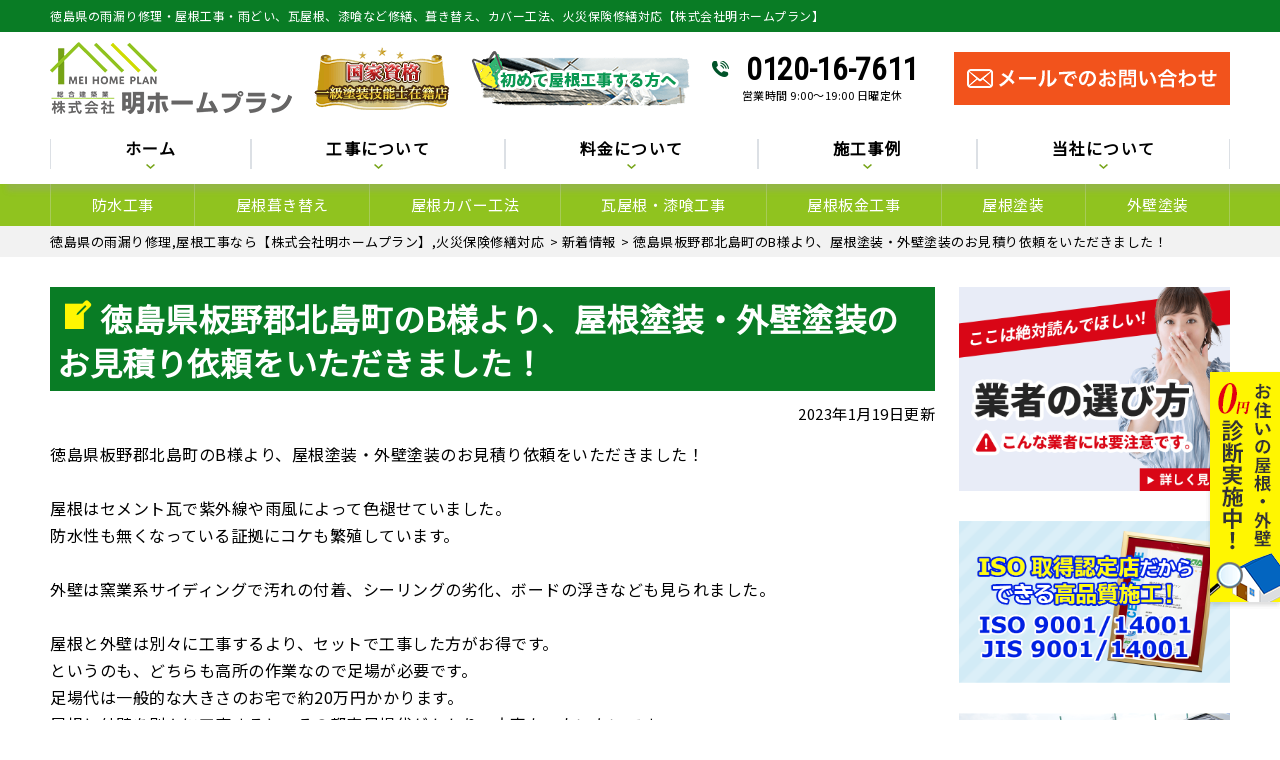

--- FILE ---
content_type: text/html; charset=UTF-8
request_url: https://meihomeplan.co.jp/topics/3810/
body_size: 30495
content:
<!DOCTYPE html>
<html lang="ja" class="no-js">
<head>
<!-- Google Tag Manager -->
<script>(function(w,d,s,l,i){w[l]=w[l]||[];w[l].push({'gtm.start':
new Date().getTime(),event:'gtm.js'});var f=d.getElementsByTagName(s)[0],
j=d.createElement(s),dl=l!='dataLayer'?'&l='+l:'';j.async=true;j.src=
'https://www.googletagmanager.com/gtm.js?id='+i+dl;f.parentNode.insertBefore(j,f);
})(window,document,'script','dataLayer','GTM-KK7SWF9');</script>
<!-- End Google Tag Manager -->
	
<meta name="google-site-verification" content="99vvSiv1sgE2fJRRCLkABFyt2FNYNDWdbdmhQiZK3XQ" />
<meta charset="UTF-8">
<meta http-equiv="X-UA-Compatible" content="IE=edge">
<meta name="viewport" content="width=device-width,initial-scale=1">
<!--[if lt IE 9]>
<script src="https://meihomeplan.co.jp/wp-content/themes/lead-ythemeb/js/html5.js"></script>
<script src="//css3-mediaqueries-js.googlecode.com/svn/trunk/css3-mediaqueries.js"></script>
<![endif]-->
<script>(function(html){html.className = html.className.replace(/\bno-js\b/,'js')})(document.documentElement);</script>
<title>徳島県板野郡北島町のB様より、屋根塗装・外壁塗装のお見積り依頼をいただきました！ | 徳島県の雨漏り修理,屋根工事なら【株式会社明ホームプラン】,火災保険修繕対応</title>
<meta name='robots' content='max-image-preview:large' />
	<style>img:is([sizes="auto" i], [sizes^="auto," i]) { contain-intrinsic-size: 3000px 1500px }</style>
	
<!-- All In One SEO Pack 3.7.0[1052,1146] -->
<script type="application/ld+json" class="aioseop-schema">{"@context":"https://schema.org","@graph":[{"@type":"Organization","@id":"https://meihomeplan.co.jp/#organization","url":"https://meihomeplan.co.jp/","name":"徳島県の雨漏り修理、屋根工事なら【(株)明ホームプラン】","sameAs":[],"logo":{"@type":"ImageObject","@id":"https://meihomeplan.co.jp/#logo","url":"https://meihomeplan.co.jp/wp-content/uploads/2022/07/logo.png","caption":""},"image":{"@id":"https://meihomeplan.co.jp/#logo"},"contactPoint":{"@type":"ContactPoint","telephone":"+0120-16-7611","contactType":"customer support"}},{"@type":"WebSite","@id":"https://meihomeplan.co.jp/#website","url":"https://meihomeplan.co.jp/","name":"徳島県の雨漏り修理,屋根工事なら【株式会社明ホームプラン】,火災保険修繕対応","publisher":{"@id":"https://meihomeplan.co.jp/#organization"}},{"@type":"WebPage","@id":"https://meihomeplan.co.jp/topics/3810/#webpage","url":"https://meihomeplan.co.jp/topics/3810/","inLanguage":"ja","name":"徳島県板野郡北島町のB様より、屋根塗装・外壁塗装のお見積り依頼をいただきました！","isPartOf":{"@id":"https://meihomeplan.co.jp/#website"},"breadcrumb":{"@id":"https://meihomeplan.co.jp/topics/3810/#breadcrumblist"},"datePublished":"2023-01-19T07:43:42+09:00","dateModified":"2023-01-19T07:43:42+09:00"},{"@type":"Article","@id":"https://meihomeplan.co.jp/topics/3810/#article","isPartOf":{"@id":"https://meihomeplan.co.jp/topics/3810/#webpage"},"author":{"@id":"https://meihomeplan.co.jp/author/meihomeplanAD/#author"},"headline":"徳島県板野郡北島町のB様より、屋根塗装・外壁塗装のお見積り依頼をいただきました！","datePublished":"2023-01-19T07:43:42+09:00","dateModified":"2023-01-19T07:43:42+09:00","commentCount":0,"mainEntityOfPage":{"@id":"https://meihomeplan.co.jp/topics/3810/#webpage"},"publisher":{"@id":"https://meihomeplan.co.jp/#organization"},"articleSection":"新着情報","image":{"@type":"ImageObject","@id":"https://meihomeplan.co.jp/topics/3810/#primaryimage","url":"https://meihomeplan.co.jp/wp-content/uploads/2022/07/logo.png","width":242,"height":72}},{"@type":"Person","@id":"https://meihomeplan.co.jp/author/meihomeplanAD/#author","name":"meihomeplanAD","sameAs":[],"image":{"@type":"ImageObject","@id":"https://meihomeplan.co.jp/#personlogo","url":"https://secure.gravatar.com/avatar/bc115efd063593f40bc96435f935ef1516f0a7d9c66c7684dec0e1c84845690b?s=96&d=mm&r=g","width":96,"height":96,"caption":"meihomeplanAD"}},{"@type":"BreadcrumbList","@id":"https://meihomeplan.co.jp/topics/3810/#breadcrumblist","itemListElement":[{"@type":"ListItem","position":1,"item":{"@type":"WebPage","@id":"https://meihomeplan.co.jp/","url":"https://meihomeplan.co.jp/","name":"徳島県の雨漏り修理、屋根工事なら【(株)明ホームプラン】｜屋根葺き替え、カバー工事、火災保険修繕対応他"}},{"@type":"ListItem","position":2,"item":{"@type":"WebPage","@id":"https://meihomeplan.co.jp/topics/3810/","url":"https://meihomeplan.co.jp/topics/3810/","name":"徳島県板野郡北島町のB様より、屋根塗装・外壁塗装のお見積り依頼をいただきました！"}}]}]}</script>
<link rel="canonical" href="https://meihomeplan.co.jp/topics/3810/" />
<!-- All In One SEO Pack -->
<link rel='dns-prefetch' href='//fonts.googleapis.com' />
<link rel="alternate" type="application/rss+xml" title="徳島県の雨漏り修理,屋根工事なら【株式会社明ホームプラン】,火災保険修繕対応 &raquo; フィード" href="https://meihomeplan.co.jp/feed/" />
<link rel="alternate" type="application/rss+xml" title="徳島県の雨漏り修理,屋根工事なら【株式会社明ホームプラン】,火災保険修繕対応 &raquo; コメントフィード" href="https://meihomeplan.co.jp/comments/feed/" />
<link rel="alternate" type="application/rss+xml" title="徳島県の雨漏り修理,屋根工事なら【株式会社明ホームプラン】,火災保険修繕対応 &raquo; 徳島県板野郡北島町のB様より、屋根塗装・外壁塗装のお見積り依頼をいただきました！ のコメントのフィード" href="https://meihomeplan.co.jp/topics/3810/feed/" />
<!-- This site uses the Google Analytics by ExactMetrics plugin v6.2.2 - Using Analytics tracking - https://www.exactmetrics.com/ -->
<script type="text/javascript" data-cfasync="false">
	var em_version         = '6.2.2';
	var em_track_user      = true;
	var em_no_track_reason = '';
	
	var disableStr = 'ga-disable-UA-176561891-1';

	/* Function to detect opted out users */
	function __gaTrackerIsOptedOut() {
		return document.cookie.indexOf(disableStr + '=true') > -1;
	}

	/* Disable tracking if the opt-out cookie exists. */
	if ( __gaTrackerIsOptedOut() ) {
		window[disableStr] = true;
	}

	/* Opt-out function */
	function __gaTrackerOptout() {
	  document.cookie = disableStr + '=true; expires=Thu, 31 Dec 2099 23:59:59 UTC; path=/';
	  window[disableStr] = true;
	}

	if ( 'undefined' === typeof gaOptout ) {
		function gaOptout() {
			__gaTrackerOptout();
		}
	}
	
	if ( em_track_user ) {
		(function(i,s,o,g,r,a,m){i['GoogleAnalyticsObject']=r;i[r]=i[r]||function(){
			(i[r].q=i[r].q||[]).push(arguments)},i[r].l=1*new Date();a=s.createElement(o),
			m=s.getElementsByTagName(o)[0];a.async=1;a.src=g;m.parentNode.insertBefore(a,m)
		})(window,document,'script','//www.google-analytics.com/analytics.js','__gaTracker');

window.ga = __gaTracker;		__gaTracker('create', 'UA-176561891-1', 'auto');
		__gaTracker('set', 'forceSSL', true);
		__gaTracker('send','pageview');
		__gaTracker( function() { window.ga = __gaTracker; } );
	} else {
		console.log( "" );
		(function() {
			/* https://developers.google.com/analytics/devguides/collection/analyticsjs/ */
			var noopfn = function() {
				return null;
			};
			var noopnullfn = function() {
				return null;
			};
			var Tracker = function() {
				return null;
			};
			var p = Tracker.prototype;
			p.get = noopfn;
			p.set = noopfn;
			p.send = noopfn;
			var __gaTracker = function() {
				var len = arguments.length;
				if ( len === 0 ) {
					return;
				}
				var f = arguments[len-1];
				if ( typeof f !== 'object' || f === null || typeof f.hitCallback !== 'function' ) {
					console.log( 'Not running function __gaTracker(' + arguments[0] + " ....) because you are not being tracked. " + em_no_track_reason );
					return;
				}
				try {
					f.hitCallback();
				} catch (ex) {

				}
			};
			__gaTracker.create = function() {
				return new Tracker();
			};
			__gaTracker.getByName = noopnullfn;
			__gaTracker.getAll = function() {
				return [];
			};
			__gaTracker.remove = noopfn;
			window['__gaTracker'] = __gaTracker;
			window.ga = __gaTracker;		})();
		}
</script>
<!-- / Google Analytics by ExactMetrics -->
<link rel='stylesheet' id='wp-block-library-css' href='https://meihomeplan.co.jp/wp-includes/css/dist/block-library/style.min.css?ver=6.8.3' type='text/css' media='all' />
<style id='classic-theme-styles-inline-css' type='text/css'>
/*! This file is auto-generated */
.wp-block-button__link{color:#fff;background-color:#32373c;border-radius:9999px;box-shadow:none;text-decoration:none;padding:calc(.667em + 2px) calc(1.333em + 2px);font-size:1.125em}.wp-block-file__button{background:#32373c;color:#fff;text-decoration:none}
</style>
<style id='global-styles-inline-css' type='text/css'>
:root{--wp--preset--aspect-ratio--square: 1;--wp--preset--aspect-ratio--4-3: 4/3;--wp--preset--aspect-ratio--3-4: 3/4;--wp--preset--aspect-ratio--3-2: 3/2;--wp--preset--aspect-ratio--2-3: 2/3;--wp--preset--aspect-ratio--16-9: 16/9;--wp--preset--aspect-ratio--9-16: 9/16;--wp--preset--color--black: #000000;--wp--preset--color--cyan-bluish-gray: #abb8c3;--wp--preset--color--white: #ffffff;--wp--preset--color--pale-pink: #f78da7;--wp--preset--color--vivid-red: #cf2e2e;--wp--preset--color--luminous-vivid-orange: #ff6900;--wp--preset--color--luminous-vivid-amber: #fcb900;--wp--preset--color--light-green-cyan: #7bdcb5;--wp--preset--color--vivid-green-cyan: #00d084;--wp--preset--color--pale-cyan-blue: #8ed1fc;--wp--preset--color--vivid-cyan-blue: #0693e3;--wp--preset--color--vivid-purple: #9b51e0;--wp--preset--gradient--vivid-cyan-blue-to-vivid-purple: linear-gradient(135deg,rgba(6,147,227,1) 0%,rgb(155,81,224) 100%);--wp--preset--gradient--light-green-cyan-to-vivid-green-cyan: linear-gradient(135deg,rgb(122,220,180) 0%,rgb(0,208,130) 100%);--wp--preset--gradient--luminous-vivid-amber-to-luminous-vivid-orange: linear-gradient(135deg,rgba(252,185,0,1) 0%,rgba(255,105,0,1) 100%);--wp--preset--gradient--luminous-vivid-orange-to-vivid-red: linear-gradient(135deg,rgba(255,105,0,1) 0%,rgb(207,46,46) 100%);--wp--preset--gradient--very-light-gray-to-cyan-bluish-gray: linear-gradient(135deg,rgb(238,238,238) 0%,rgb(169,184,195) 100%);--wp--preset--gradient--cool-to-warm-spectrum: linear-gradient(135deg,rgb(74,234,220) 0%,rgb(151,120,209) 20%,rgb(207,42,186) 40%,rgb(238,44,130) 60%,rgb(251,105,98) 80%,rgb(254,248,76) 100%);--wp--preset--gradient--blush-light-purple: linear-gradient(135deg,rgb(255,206,236) 0%,rgb(152,150,240) 100%);--wp--preset--gradient--blush-bordeaux: linear-gradient(135deg,rgb(254,205,165) 0%,rgb(254,45,45) 50%,rgb(107,0,62) 100%);--wp--preset--gradient--luminous-dusk: linear-gradient(135deg,rgb(255,203,112) 0%,rgb(199,81,192) 50%,rgb(65,88,208) 100%);--wp--preset--gradient--pale-ocean: linear-gradient(135deg,rgb(255,245,203) 0%,rgb(182,227,212) 50%,rgb(51,167,181) 100%);--wp--preset--gradient--electric-grass: linear-gradient(135deg,rgb(202,248,128) 0%,rgb(113,206,126) 100%);--wp--preset--gradient--midnight: linear-gradient(135deg,rgb(2,3,129) 0%,rgb(40,116,252) 100%);--wp--preset--font-size--small: 13px;--wp--preset--font-size--medium: 20px;--wp--preset--font-size--large: 36px;--wp--preset--font-size--x-large: 42px;--wp--preset--spacing--20: 0.44rem;--wp--preset--spacing--30: 0.67rem;--wp--preset--spacing--40: 1rem;--wp--preset--spacing--50: 1.5rem;--wp--preset--spacing--60: 2.25rem;--wp--preset--spacing--70: 3.38rem;--wp--preset--spacing--80: 5.06rem;--wp--preset--shadow--natural: 6px 6px 9px rgba(0, 0, 0, 0.2);--wp--preset--shadow--deep: 12px 12px 50px rgba(0, 0, 0, 0.4);--wp--preset--shadow--sharp: 6px 6px 0px rgba(0, 0, 0, 0.2);--wp--preset--shadow--outlined: 6px 6px 0px -3px rgba(255, 255, 255, 1), 6px 6px rgba(0, 0, 0, 1);--wp--preset--shadow--crisp: 6px 6px 0px rgba(0, 0, 0, 1);}:where(.is-layout-flex){gap: 0.5em;}:where(.is-layout-grid){gap: 0.5em;}body .is-layout-flex{display: flex;}.is-layout-flex{flex-wrap: wrap;align-items: center;}.is-layout-flex > :is(*, div){margin: 0;}body .is-layout-grid{display: grid;}.is-layout-grid > :is(*, div){margin: 0;}:where(.wp-block-columns.is-layout-flex){gap: 2em;}:where(.wp-block-columns.is-layout-grid){gap: 2em;}:where(.wp-block-post-template.is-layout-flex){gap: 1.25em;}:where(.wp-block-post-template.is-layout-grid){gap: 1.25em;}.has-black-color{color: var(--wp--preset--color--black) !important;}.has-cyan-bluish-gray-color{color: var(--wp--preset--color--cyan-bluish-gray) !important;}.has-white-color{color: var(--wp--preset--color--white) !important;}.has-pale-pink-color{color: var(--wp--preset--color--pale-pink) !important;}.has-vivid-red-color{color: var(--wp--preset--color--vivid-red) !important;}.has-luminous-vivid-orange-color{color: var(--wp--preset--color--luminous-vivid-orange) !important;}.has-luminous-vivid-amber-color{color: var(--wp--preset--color--luminous-vivid-amber) !important;}.has-light-green-cyan-color{color: var(--wp--preset--color--light-green-cyan) !important;}.has-vivid-green-cyan-color{color: var(--wp--preset--color--vivid-green-cyan) !important;}.has-pale-cyan-blue-color{color: var(--wp--preset--color--pale-cyan-blue) !important;}.has-vivid-cyan-blue-color{color: var(--wp--preset--color--vivid-cyan-blue) !important;}.has-vivid-purple-color{color: var(--wp--preset--color--vivid-purple) !important;}.has-black-background-color{background-color: var(--wp--preset--color--black) !important;}.has-cyan-bluish-gray-background-color{background-color: var(--wp--preset--color--cyan-bluish-gray) !important;}.has-white-background-color{background-color: var(--wp--preset--color--white) !important;}.has-pale-pink-background-color{background-color: var(--wp--preset--color--pale-pink) !important;}.has-vivid-red-background-color{background-color: var(--wp--preset--color--vivid-red) !important;}.has-luminous-vivid-orange-background-color{background-color: var(--wp--preset--color--luminous-vivid-orange) !important;}.has-luminous-vivid-amber-background-color{background-color: var(--wp--preset--color--luminous-vivid-amber) !important;}.has-light-green-cyan-background-color{background-color: var(--wp--preset--color--light-green-cyan) !important;}.has-vivid-green-cyan-background-color{background-color: var(--wp--preset--color--vivid-green-cyan) !important;}.has-pale-cyan-blue-background-color{background-color: var(--wp--preset--color--pale-cyan-blue) !important;}.has-vivid-cyan-blue-background-color{background-color: var(--wp--preset--color--vivid-cyan-blue) !important;}.has-vivid-purple-background-color{background-color: var(--wp--preset--color--vivid-purple) !important;}.has-black-border-color{border-color: var(--wp--preset--color--black) !important;}.has-cyan-bluish-gray-border-color{border-color: var(--wp--preset--color--cyan-bluish-gray) !important;}.has-white-border-color{border-color: var(--wp--preset--color--white) !important;}.has-pale-pink-border-color{border-color: var(--wp--preset--color--pale-pink) !important;}.has-vivid-red-border-color{border-color: var(--wp--preset--color--vivid-red) !important;}.has-luminous-vivid-orange-border-color{border-color: var(--wp--preset--color--luminous-vivid-orange) !important;}.has-luminous-vivid-amber-border-color{border-color: var(--wp--preset--color--luminous-vivid-amber) !important;}.has-light-green-cyan-border-color{border-color: var(--wp--preset--color--light-green-cyan) !important;}.has-vivid-green-cyan-border-color{border-color: var(--wp--preset--color--vivid-green-cyan) !important;}.has-pale-cyan-blue-border-color{border-color: var(--wp--preset--color--pale-cyan-blue) !important;}.has-vivid-cyan-blue-border-color{border-color: var(--wp--preset--color--vivid-cyan-blue) !important;}.has-vivid-purple-border-color{border-color: var(--wp--preset--color--vivid-purple) !important;}.has-vivid-cyan-blue-to-vivid-purple-gradient-background{background: var(--wp--preset--gradient--vivid-cyan-blue-to-vivid-purple) !important;}.has-light-green-cyan-to-vivid-green-cyan-gradient-background{background: var(--wp--preset--gradient--light-green-cyan-to-vivid-green-cyan) !important;}.has-luminous-vivid-amber-to-luminous-vivid-orange-gradient-background{background: var(--wp--preset--gradient--luminous-vivid-amber-to-luminous-vivid-orange) !important;}.has-luminous-vivid-orange-to-vivid-red-gradient-background{background: var(--wp--preset--gradient--luminous-vivid-orange-to-vivid-red) !important;}.has-very-light-gray-to-cyan-bluish-gray-gradient-background{background: var(--wp--preset--gradient--very-light-gray-to-cyan-bluish-gray) !important;}.has-cool-to-warm-spectrum-gradient-background{background: var(--wp--preset--gradient--cool-to-warm-spectrum) !important;}.has-blush-light-purple-gradient-background{background: var(--wp--preset--gradient--blush-light-purple) !important;}.has-blush-bordeaux-gradient-background{background: var(--wp--preset--gradient--blush-bordeaux) !important;}.has-luminous-dusk-gradient-background{background: var(--wp--preset--gradient--luminous-dusk) !important;}.has-pale-ocean-gradient-background{background: var(--wp--preset--gradient--pale-ocean) !important;}.has-electric-grass-gradient-background{background: var(--wp--preset--gradient--electric-grass) !important;}.has-midnight-gradient-background{background: var(--wp--preset--gradient--midnight) !important;}.has-small-font-size{font-size: var(--wp--preset--font-size--small) !important;}.has-medium-font-size{font-size: var(--wp--preset--font-size--medium) !important;}.has-large-font-size{font-size: var(--wp--preset--font-size--large) !important;}.has-x-large-font-size{font-size: var(--wp--preset--font-size--x-large) !important;}
:where(.wp-block-post-template.is-layout-flex){gap: 1.25em;}:where(.wp-block-post-template.is-layout-grid){gap: 1.25em;}
:where(.wp-block-columns.is-layout-flex){gap: 2em;}:where(.wp-block-columns.is-layout-grid){gap: 2em;}
:root :where(.wp-block-pullquote){font-size: 1.5em;line-height: 1.6;}
</style>
<link rel='stylesheet' id='wp-pagenavi-css' href='https://meihomeplan.co.jp/wp-content/plugins/wp-pagenavi/pagenavi-css.css?ver=2.70' type='text/css' media='all' />
<link rel='stylesheet' id='twentyfifteen-fonts-css' href='https://fonts.googleapis.com/css?family=Noto+Sans%3A400italic%2C700italic%2C400%2C700%7CNoto+Serif%3A400italic%2C700italic%2C400%2C700%7CInconsolata%3A400%2C700&#038;subset=latin%2Clatin-ext' type='text/css' media='all' />
<link rel='stylesheet' id='genericons-css' href='https://meihomeplan.co.jp/wp-content/themes/lead-ythemeb/genericons/genericons.css?ver=3.2' type='text/css' media='all' />
<link rel='stylesheet' id='twentyfifteen-style-css' href='https://meihomeplan.co.jp/wp-content/themes/lead-ythemeb/style.css?ver=6.8.3' type='text/css' media='all' />
<!--[if lt IE 9]>
<link rel='stylesheet' id='twentyfifteen-ie-css' href='https://meihomeplan.co.jp/wp-content/themes/lead-ythemeb/css/ie.css?ver=20141010' type='text/css' media='all' />
<![endif]-->
<!--[if lt IE 8]>
<link rel='stylesheet' id='twentyfifteen-ie7-css' href='https://meihomeplan.co.jp/wp-content/themes/lead-ythemeb/css/ie7.css?ver=20141010' type='text/css' media='all' />
<![endif]-->
<link rel='stylesheet' id='video-conferencing-with-zoom-api-css' href='https://meihomeplan.co.jp/wp-content/plugins/video-conferencing-with-zoom-api/assets/public/css/style.min.css?ver=3.6.1' type='text/css' media='all' />
<link rel='stylesheet' id='dashicons-css' href='https://meihomeplan.co.jp/wp-includes/css/dashicons.min.css?ver=6.8.3' type='text/css' media='all' />
<script type="text/javascript" id="exactmetrics-frontend-script-js-extra">
/* <![CDATA[ */
var exactmetrics_frontend = {"js_events_tracking":"true","download_extensions":"zip,mp3,mpeg,pdf,docx,pptx,xlsx,rar","inbound_paths":"[{\"path\":\"\\\/go\\\/\",\"label\":\"affiliate\"},{\"path\":\"\\\/recommend\\\/\",\"label\":\"affiliate\"}]","home_url":"https:\/\/meihomeplan.co.jp","hash_tracking":"false"};
/* ]]> */
</script>
<script type="text/javascript" src="https://meihomeplan.co.jp/wp-content/plugins/google-analytics-dashboard-for-wp/assets/js/frontend.min.js?ver=6.2.2" id="exactmetrics-frontend-script-js"></script>
<script type="text/javascript" src="https://meihomeplan.co.jp/wp-includes/js/jquery/jquery.min.js?ver=3.7.1" id="jquery-core-js"></script>
<script type="text/javascript" src="https://meihomeplan.co.jp/wp-includes/js/jquery/jquery-migrate.min.js?ver=3.4.1" id="jquery-migrate-js"></script>
<link rel="https://api.w.org/" href="https://meihomeplan.co.jp/wp-json/" /><link rel="alternate" title="JSON" type="application/json" href="https://meihomeplan.co.jp/wp-json/wp/v2/posts/3810" /><link rel="EditURI" type="application/rsd+xml" title="RSD" href="https://meihomeplan.co.jp/xmlrpc.php?rsd" />
<link rel='shortlink' href='https://meihomeplan.co.jp/?p=3810' />
<link rel="alternate" title="oEmbed (JSON)" type="application/json+oembed" href="https://meihomeplan.co.jp/wp-json/oembed/1.0/embed?url=https%3A%2F%2Fmeihomeplan.co.jp%2Ftopics%2F3810%2F" />
<link rel="alternate" title="oEmbed (XML)" type="text/xml+oembed" href="https://meihomeplan.co.jp/wp-json/oembed/1.0/embed?url=https%3A%2F%2Fmeihomeplan.co.jp%2Ftopics%2F3810%2F&#038;format=xml" />
<style type="text/css">.recentcomments a{display:inline !important;padding:0 !important;margin:0 !important;}</style><link rel="icon" href="https://meihomeplan.co.jp/wp-content/uploads/2020/08/cropped-favicon-32x32.png" sizes="32x32" />
<link rel="icon" href="https://meihomeplan.co.jp/wp-content/uploads/2020/08/cropped-favicon-192x192.png" sizes="192x192" />
<link rel="apple-touch-icon" href="https://meihomeplan.co.jp/wp-content/uploads/2020/08/cropped-favicon-180x180.png" />
<meta name="msapplication-TileImage" content="https://meihomeplan.co.jp/wp-content/uploads/2020/08/cropped-favicon-270x270.png" />
<!--css-->
<link href="//fonts.googleapis.com/earlyaccess/mplus1p.css" rel="stylesheet" />
<link href="//fonts.googleapis.com/css?family=Anton" rel="stylesheet">
<link href="//fonts.googleapis.com/earlyaccess/sawarabimincho.css" rel="stylesheet" />
<link href="//fonts.googleapis.com/css?family=IBM+Plex+Serif" rel="stylesheet">
<link href="https://fonts.googleapis.com/css?family=M+PLUS+1p" rel="stylesheet">
<link rel="stylesheet" href="https://maxcdn.bootstrapcdn.com/font-awesome/4.7.0/css/font-awesome.min.css">
<script src="//ajax.googleapis.com/ajax/libs/jquery/1.11.1/jquery.min.js"></script>
<script type="text/javascript">
$(function() {
  $("#main-nav li.menu-item-697").click(function() {
    $("#main-nav li.menu-item-697 .header-nav-child").toggleClass("activate");
    $("#main-nav li.menu-item-744 .header-nav-child").removeClass("activate");
    $("#main-nav li.menu-item-745 .header-nav-child").removeClass("activate");
    $("#main-nav li.menu-item-746 .header-nav-child").removeClass("activate");
  });
  $("#main-nav li.menu-item-744").click(function() {
    $("#main-nav li.menu-item-744 .header-nav-child").toggleClass("activate");
    $("#main-nav li.menu-item-697 .header-nav-child").removeClass("activate");
    $("#main-nav li.menu-item-745 .header-nav-child").removeClass("activate");
    $("#main-nav li.menu-item-746 .header-nav-child").removeClass("activate");
  });
  $("#main-nav li.menu-item-745").click(function() {
    $("#main-nav li.menu-item-745 .header-nav-child").toggleClass("activate");
    $("#main-nav li.menu-item-697 .header-nav-child").removeClass("activate");
    $("#main-nav li.menu-item-744 .header-nav-child").removeClass("activate");
    $("#main-nav li.menu-item-746 .header-nav-child").removeClass("activate");
  });
  $("#main-nav li.menu-item-746").click(function() {
    $("#main-nav li.menu-item-746 .header-nav-child").toggleClass("activate");
    $("#main-nav li.menu-item-697 .header-nav-child").removeClass("activate");
    $("#main-nav li.menu-item-744 .header-nav-child").removeClass("activate");
    $("#main-nav li.menu-item-745 .header-nav-child").removeClass("activate");
  });
});
</script>
	
	
</head>

<body class="wp-singular post-template-default single single-post postid-3810 single-format-standard wp-theme-lead-ythemeb drawer drawer--top page category-1" itemscope itemtype="//schema.org/WebPage">
<!-- Google Tag Manager (noscript) -->
<noscript><iframe src="https://www.googletagmanager.com/ns.html?id=GTM-KK7SWF9"
height="0" width="0" style="display:none;visibility:hidden"></iframe></noscript>
<!-- End Google Tag Manager (noscript) -->
<div id="loaderafter-wrap">
<div id="bgl"><div id="bgr">

<header id="header" role="banner">

<div class="spview">
  <div class="hamburger_wrap">
  <button type="button" class="drawer-toggle drawer-hamburger">
    <span class="sr-only">toggle navigation</span> <span class="drawer-hamburger-icon"></span>
    <span class="menubtn_txt">MENU</span>
  </button>
  </div>
  <div class="head_sp_logoarea clear">
    <div class="site_title">
      <a href="https://meihomeplan.co.jp/"><img src="https://meihomeplan.co.jp/wp-content/themes/lead-ythemeb/images/logo.png" alt="明ホームプランLOGO" /></a>
    </div>
    <div class="head_catch">
      <img src="https://meihomeplan.co.jp/wp-content/themes/lead-ythemeb/images/frame/head_catch.png" alt="工事実績" />
    </div>
  </div>
  <nav class="drawer-nav" role="navigation">
            <div class="scrolling_wrap">
          <div class="site_title">
        <a href="https://meihomeplan.co.jp/"><img src="https://meihomeplan.co.jp/wp-content/themes/lead-ythemeb/images/logo.png" alt="明ホームプランLOGO" width="auto" height="50px" /></a>
      </div>
      <div class="scrolling_wrap_top">
        <ul>
          <li><a href="https://meihomeplan.co.jp/first/"><span class="dashicons dashicons-shield"></span><br>屋根工事が初めての方へ</a></li>
          <li><a href="https://meihomeplan.co.jp/reason/"><span class="dashicons dashicons-building"></span><br>当社の強み</a></li>
          <li><a href="https://meihomeplan.co.jp/price/"><span class="dashicons dashicons-awards"></span><br>料金について</a></li>
          <li><a href="https://meihomeplan.co.jp/inspection/"><span class="dashicons dashicons-clipboard"></span><br>屋根無料診断</a></li>
          <li><a href="https://meihomeplan.co.jp/case/"><span class="dashicons dashicons-format-gallery"></span><br>屋根工事の施工事例</a></li>
          <li><a href="https://meihomeplan.co.jp/amamori/"><span class="dashicons dashicons-admin-home"></span><br>雨漏りスピード補修</a></li>
        </ul>
      </div>
      <div id="globalnaviarea_wrap" class="sp_menu">
        <ul><li id="menu-item-135" class="menu-item menu-item-type-post_type menu-item-object-page menu-item-135"><a href="https://meihomeplan.co.jp/business/bousui/">防水工事</a></li>
<li id="menu-item-132" class="menu-item menu-item-type-post_type menu-item-object-page menu-item-132"><a href="https://meihomeplan.co.jp/business/fukikae/">屋根葺き替え</a></li>
<li id="menu-item-134" class="menu-item menu-item-type-post_type menu-item-object-page menu-item-134"><a href="https://meihomeplan.co.jp/business/cover/">屋根カバー工法</a></li>
<li id="menu-item-133" class="menu-item menu-item-type-post_type menu-item-object-page menu-item-133"><a href="https://meihomeplan.co.jp/business/shikkui/">瓦屋根・漆喰工事</a></li>
<li id="menu-item-136" class="menu-item menu-item-type-post_type menu-item-object-page menu-item-136"><a href="https://meihomeplan.co.jp/business/sheetmetal/">屋根板金工事</a></li>
<li id="menu-item-137" class="menu-item menu-item-type-post_type menu-item-object-page menu-item-137"><a href="https://meihomeplan.co.jp/business/yanetoso/">屋根塗装</a></li>
<li id="menu-item-138" class="menu-item menu-item-type-post_type menu-item-object-page menu-item-138"><a href="https://meihomeplan.co.jp/business/gaiheki/">外壁塗装</a></li>
<li id="menu-item-624" class="menu-item menu-item-type-post_type menu-item-object-page menu-item-624"><a href="https://meihomeplan.co.jp/business/skylight/">天窓工事</a></li>
<li id="menu-item-131" class="menu-item menu-item-type-post_type menu-item-object-page menu-item-131"><a href="https://meihomeplan.co.jp/business/amadoi/">雨どい工事（修理・交換）</a></li>
<li id="menu-item-623" class="menu-item menu-item-type-post_type menu-item-object-page menu-item-623"><a href="https://meihomeplan.co.jp/business/siding/">サイディング張り替え</a></li>
<li id="menu-item-625" class="menu-item menu-item-type-post_type menu-item-object-page menu-item-625"><a href="https://meihomeplan.co.jp/business/reform/">その他リフォーム</a></li>
<li id="menu-item-631" class="menu-item menu-item-type-post_type menu-item-object-page menu-item-631"><a href="https://meihomeplan.co.jp/business/mansion/">ビル・マンション等の防水工事</a></li>
</ul>        <ul id="main-nav"><li id="menu-item-94" class="menu-item menu-item-type-custom menu-item-object-custom menu-item-home menu-item-94"><a href="http://meihomeplan.co.jp/">ホーム</a></li>
<li id="menu-item-697" class="menu-item menu-item-type-custom menu-item-object-custom menu-item-has-children menu-item-697"><a>工事について</a>
<ul class="sub-menu">
	<li id="menu-item-97" class="menu-item menu-item-type-post_type menu-item-object-page menu-item-97"><a href="https://meihomeplan.co.jp/business/">工事について</a></li>
	<li id="menu-item-474" class="menu-item menu-item-type-post_type menu-item-object-page menu-item-474"><a href="https://meihomeplan.co.jp/first/">工事が初めての方へ</a></li>
	<li id="menu-item-475" class="menu-item menu-item-type-post_type menu-item-object-page menu-item-475"><a href="https://meihomeplan.co.jp/amamori/">雨漏りスピード補修</a></li>
	<li id="menu-item-476" class="menu-item menu-item-type-post_type menu-item-object-page menu-item-476"><a href="https://meihomeplan.co.jp/inspection/">屋根・外壁０円診断</a></li>
	<li id="menu-item-477" class="menu-item menu-item-type-post_type menu-item-object-page menu-item-477"><a href="https://meihomeplan.co.jp/flow/">お問い合わせからの流れ</a></li>
	<li id="menu-item-478" class="menu-item menu-item-type-post_type menu-item-object-page menu-item-478"><a href="https://meihomeplan.co.jp/coaking/">オートンイクシード</a></li>
	<li id="menu-item-481" class="menu-item menu-item-type-post_type menu-item-object-page menu-item-481"><a href="https://meihomeplan.co.jp/warranty/">安心の保証制度</a></li>
	<li id="menu-item-807" class="menu-item menu-item-type-post_type menu-item-object-page menu-item-807"><a href="https://meihomeplan.co.jp/repair/">施工の際の下地処理</a></li>
	<li id="menu-item-2295" class="menu-item menu-item-type-post_type menu-item-object-page menu-item-2295"><a href="https://meihomeplan.co.jp/simulator/">カラーシミュレーター</a></li>
</ul>
</li>
<li id="menu-item-744" class="menu-item menu-item-type-custom menu-item-object-custom menu-item-has-children menu-item-744"><a>料金について</a>
<ul class="sub-menu">
	<li id="menu-item-483" class="menu-item menu-item-type-post_type menu-item-object-page menu-item-483"><a href="https://meihomeplan.co.jp/price/">料金について</a></li>
	<li id="menu-item-485" class="menu-item menu-item-type-post_type menu-item-object-page menu-item-485"><a href="https://meihomeplan.co.jp/price/lowprice/">安さの秘密</a></li>
	<li id="menu-item-484" class="menu-item menu-item-type-post_type menu-item-object-page menu-item-484"><a href="https://meihomeplan.co.jp/price/insurance/">火災保険を使った修繕工事</a></li>
	<li id="menu-item-627" class="menu-item menu-item-type-taxonomy menu-item-object-category menu-item-627"><a href="https://meihomeplan.co.jp/category/tips/">住宅リフォームの真実</a></li>
	<li id="menu-item-1280" class="menu-item menu-item-type-post_type menu-item-object-page menu-item-1280"><a href="https://meihomeplan.co.jp/price/market/">外壁塗装の相場価格</a></li>
</ul>
</li>
<li id="menu-item-745" class="menu-item menu-item-type-custom menu-item-object-custom menu-item-has-children menu-item-745"><a>施工事例</a>
<ul class="sub-menu">
	<li id="menu-item-486" class="menu-item menu-item-type-post_type menu-item-object-page menu-item-486"><a href="https://meihomeplan.co.jp/case/">施工事例</a></li>
	<li id="menu-item-487" class="menu-item menu-item-type-post_type menu-item-object-page menu-item-487"><a href="https://meihomeplan.co.jp/voice/">お客様の声</a></li>
	<li id="menu-item-488" class="menu-item menu-item-type-taxonomy menu-item-object-category menu-item-488"><a href="https://meihomeplan.co.jp/category/report/">屋根工事現場レポート</a></li>
</ul>
</li>
<li id="menu-item-746" class="menu-item menu-item-type-custom menu-item-object-custom menu-item-has-children menu-item-746"><a>当社について</a>
<ul class="sub-menu">
	<li id="menu-item-489" class="menu-item menu-item-type-post_type menu-item-object-page menu-item-489"><a href="https://meihomeplan.co.jp/company/">会社概要</a></li>
	<li id="menu-item-490" class="menu-item menu-item-type-post_type menu-item-object-page menu-item-490"><a href="https://meihomeplan.co.jp/business/">事業内容</a></li>
	<li id="menu-item-491" class="menu-item menu-item-type-post_type menu-item-object-page menu-item-491"><a href="https://meihomeplan.co.jp/reason/">当社の強み</a></li>
	<li id="menu-item-492" class="menu-item menu-item-type-taxonomy menu-item-object-category current-post-ancestor current-menu-parent current-post-parent menu-item-492"><a href="https://meihomeplan.co.jp/category/topics/">新着情報</a></li>
	<li id="menu-item-493" class="menu-item menu-item-type-taxonomy menu-item-object-category menu-item-493"><a href="https://meihomeplan.co.jp/category/blog/">屋根・外壁工事ブログ</a></li>
	<li id="menu-item-494" class="menu-item menu-item-type-post_type menu-item-object-page menu-item-494"><a href="https://meihomeplan.co.jp/warranty/">安心の保証制度</a></li>
	<li id="menu-item-495" class="menu-item menu-item-type-post_type menu-item-object-page menu-item-495"><a href="https://meihomeplan.co.jp/support/">定期訪問サポート</a></li>
	<li id="menu-item-1275" class="menu-item menu-item-type-post_type menu-item-object-page menu-item-1275"><a href="https://meihomeplan.co.jp/contact/">お問い合わせ</a></li>
	<li id="menu-item-1276" class="menu-item menu-item-type-post_type menu-item-object-page menu-item-1276"><a href="https://meihomeplan.co.jp/faq/">よくあるご質問</a></li>
</ul>
</li>
</ul>      </div><!-- #menu -->
      <div class="scrolling_wrap_bottom">
        <a href="https://meihomeplan.co.jp/contact">
          <img src="https://meihomeplan.co.jp/wp-content/themes/lead-ythemeb/images/frame/com_banner_shindan.png" width="100%" />
        </a>
      </div>
    </div>
  </nav>
</div>

<div class="ta_pcview">
  <div id="site_description_area"><div class="mainwrap">
      <h1 class="site_h1">徳島県の雨漏り修理・屋根工事・雨どい、瓦屋根、漆喰など修繕、葺き替え、カバー工法、火災保険修繕対応【株式会社明ホームプラン】</h1>
  </div></div>
  <div class="head_logoarea"><div class="mainwrap clear">
    <ul>
      <li><div class="site_title">
        <a href="https://meihomeplan.co.jp/"><img src="https://meihomeplan.co.jp/wp-content/themes/lead-ythemeb/images/logo.png" alt="明ホームプランLOGO" /></a>
      </div></li>
      <li><div class="head_catch">
        <img src="https://meihomeplan.co.jp/wp-content/themes/lead-ythemeb/images/frame/head_catch.png" alt="工事実績" />
      </div></li>
      <li><div class="head_catch">
        <a href="https://meihomeplan.co.jp/first/">
          <img src="https://meihomeplan.co.jp/wp-content/themes/lead-ythemeb/images/frame/head_customer.png" alt="初めて屋根塗装をする方へ" />
        </a>
      </div></li>
      <li><div class="head_tel">
        <div class="tel_no"><a href="tel:0120-16-7611">0120-16-7611</a></div>
        <div class="tel_time">営業時間&nbsp;9:00～19:00&nbsp;日曜定休</div>
      </div></li>
      <li><div class="head_contact">
        <a href="https://meihomeplan.co.jp/contact/"><img src="https://meihomeplan.co.jp/wp-content/themes/lead-ythemeb/images/frame/com_contact_mail.png" alt="お問い合わせ" />
      </div></a></li>
    </ul>
  </div></div>
  <div id="globalnaviarea_wrap" class="globalnaviarea_wrap clear">
    <div class="mainwrap">
      <div id="site_navigation">
        <nav id="main_navigation" role="navigation">
          <div id="toggle"><a class="menu-trigger" href="#"><span class="icon-menu2"></span></a></div>
          <div id="button_mail"><a href="https://meihomeplan.co.jp/?page_id=32"><span class="icon-mail"></span></a></div>
          <div id="menu">
                        <ul id="main-nav" class="menu_wrap nav-menu dropmenu"><li class="menu-item menu-item-type-custom menu-item-object-custom menu-item-home menu-item-94"><a href="http://meihomeplan.co.jp/">ホーム</a></li>
<li class="menu-item menu-item-type-custom menu-item-object-custom menu-item-has-children menu-item-697"><a>工事について</a><div class="header-nav-child"><div class="container"><ul class="sub-menu">	<li class="menu-item menu-item-type-post_type menu-item-object-page menu-item-97"><a href="https://meihomeplan.co.jp/business/">工事について</a></li>
	<li class="menu-item menu-item-type-post_type menu-item-object-page menu-item-474"><a href="https://meihomeplan.co.jp/first/">工事が初めての方へ</a></li>
	<li class="menu-item menu-item-type-post_type menu-item-object-page menu-item-475"><a href="https://meihomeplan.co.jp/amamori/">雨漏りスピード補修</a></li>
	<li class="menu-item menu-item-type-post_type menu-item-object-page menu-item-476"><a href="https://meihomeplan.co.jp/inspection/">屋根・外壁０円診断</a></li>
	<li class="menu-item menu-item-type-post_type menu-item-object-page menu-item-477"><a href="https://meihomeplan.co.jp/flow/">お問い合わせからの流れ</a></li>
	<li class="menu-item menu-item-type-post_type menu-item-object-page menu-item-478"><a href="https://meihomeplan.co.jp/coaking/">オートンイクシード</a></li>
	<li class="menu-item menu-item-type-post_type menu-item-object-page menu-item-481"><a href="https://meihomeplan.co.jp/warranty/">安心の保証制度</a></li>
	<li class="menu-item menu-item-type-post_type menu-item-object-page menu-item-807"><a href="https://meihomeplan.co.jp/repair/">施工の際の下地処理</a></li>
	<li class="menu-item menu-item-type-post_type menu-item-object-page menu-item-2295"><a href="https://meihomeplan.co.jp/simulator/">カラーシミュレーター</a></li>
</ul></div></div></li>
<li class="menu-item menu-item-type-custom menu-item-object-custom menu-item-has-children menu-item-744"><a>料金について</a><div class="header-nav-child"><div class="container"><ul class="sub-menu">	<li class="menu-item menu-item-type-post_type menu-item-object-page menu-item-483"><a href="https://meihomeplan.co.jp/price/">料金について</a></li>
	<li class="menu-item menu-item-type-post_type menu-item-object-page menu-item-485"><a href="https://meihomeplan.co.jp/price/lowprice/">安さの秘密</a></li>
	<li class="menu-item menu-item-type-post_type menu-item-object-page menu-item-484"><a href="https://meihomeplan.co.jp/price/insurance/">火災保険を使った修繕工事</a></li>
	<li class="menu-item menu-item-type-taxonomy menu-item-object-category menu-item-627"><a href="https://meihomeplan.co.jp/category/tips/">住宅リフォームの真実</a></li>
	<li class="menu-item menu-item-type-post_type menu-item-object-page menu-item-1280"><a href="https://meihomeplan.co.jp/price/market/">外壁塗装の相場価格</a></li>
</ul></div></div></li>
<li class="menu-item menu-item-type-custom menu-item-object-custom menu-item-has-children menu-item-745"><a>施工事例</a><div class="header-nav-child"><div class="container"><ul class="sub-menu">	<li class="menu-item menu-item-type-post_type menu-item-object-page menu-item-486"><a href="https://meihomeplan.co.jp/case/">施工事例</a></li>
	<li class="menu-item menu-item-type-post_type menu-item-object-page menu-item-487"><a href="https://meihomeplan.co.jp/voice/">お客様の声</a></li>
	<li class="menu-item menu-item-type-taxonomy menu-item-object-category menu-item-488"><a href="https://meihomeplan.co.jp/category/report/">屋根工事現場レポート</a></li>
</ul></div></div></li>
<li class="menu-item menu-item-type-custom menu-item-object-custom menu-item-has-children menu-item-746"><a>当社について</a><div class="header-nav-child"><div class="container"><ul class="sub-menu">	<li class="menu-item menu-item-type-post_type menu-item-object-page menu-item-489"><a href="https://meihomeplan.co.jp/company/">会社概要</a></li>
	<li class="menu-item menu-item-type-post_type menu-item-object-page menu-item-490"><a href="https://meihomeplan.co.jp/business/">事業内容</a></li>
	<li class="menu-item menu-item-type-post_type menu-item-object-page menu-item-491"><a href="https://meihomeplan.co.jp/reason/">当社の強み</a></li>
	<li class="menu-item menu-item-type-taxonomy menu-item-object-category current-post-ancestor current-menu-parent current-post-parent menu-item-492"><a href="https://meihomeplan.co.jp/category/topics/">新着情報</a></li>
	<li class="menu-item menu-item-type-taxonomy menu-item-object-category menu-item-493"><a href="https://meihomeplan.co.jp/category/blog/">屋根・外壁工事ブログ</a></li>
	<li class="menu-item menu-item-type-post_type menu-item-object-page menu-item-494"><a href="https://meihomeplan.co.jp/warranty/">安心の保証制度</a></li>
	<li class="menu-item menu-item-type-post_type menu-item-object-page menu-item-495"><a href="https://meihomeplan.co.jp/support/">定期訪問サポート</a></li>
	<li class="menu-item menu-item-type-post_type menu-item-object-page menu-item-1275"><a href="https://meihomeplan.co.jp/contact/">お問い合わせ</a></li>
	<li class="menu-item menu-item-type-post_type menu-item-object-page menu-item-1276"><a href="https://meihomeplan.co.jp/faq/">よくあるご質問</a></li>
</ul></div></div></li>
</ul>          </div><!-- #menu -->
        </nav>
      </div><!-- /#site-navigation -->
    </div>
  </div><!-- /#globalnaviarea_wrap -->
</div>
</header><!-- .site-header -->

<div id="servicemenu_nav">
  <div class="mainwrap">
  <ul><li class="menu-item menu-item-type-post_type menu-item-object-page menu-item-135"><a href="https://meihomeplan.co.jp/business/bousui/">防水工事</a></li>
<li class="menu-item menu-item-type-post_type menu-item-object-page menu-item-132"><a href="https://meihomeplan.co.jp/business/fukikae/">屋根葺き替え</a></li>
<li class="menu-item menu-item-type-post_type menu-item-object-page menu-item-134"><a href="https://meihomeplan.co.jp/business/cover/">屋根カバー工法</a></li>
<li class="menu-item menu-item-type-post_type menu-item-object-page menu-item-133"><a href="https://meihomeplan.co.jp/business/shikkui/">瓦屋根・漆喰工事</a></li>
<li class="menu-item menu-item-type-post_type menu-item-object-page menu-item-136"><a href="https://meihomeplan.co.jp/business/sheetmetal/">屋根板金工事</a></li>
<li class="menu-item menu-item-type-post_type menu-item-object-page menu-item-137"><a href="https://meihomeplan.co.jp/business/yanetoso/">屋根塗装</a></li>
<li class="menu-item menu-item-type-post_type menu-item-object-page menu-item-138"><a href="https://meihomeplan.co.jp/business/gaiheki/">外壁塗装</a></li>
<li class="menu-item menu-item-type-post_type menu-item-object-page menu-item-624"><a href="https://meihomeplan.co.jp/business/skylight/">天窓工事</a></li>
<li class="menu-item menu-item-type-post_type menu-item-object-page menu-item-131"><a href="https://meihomeplan.co.jp/business/amadoi/">雨どい工事（修理・交換）</a></li>
<li class="menu-item menu-item-type-post_type menu-item-object-page menu-item-623"><a href="https://meihomeplan.co.jp/business/siding/">サイディング張り替え</a></li>
<li class="menu-item menu-item-type-post_type menu-item-object-page menu-item-625"><a href="https://meihomeplan.co.jp/business/reform/">その他リフォーム</a></li>
<li class="menu-item menu-item-type-post_type menu-item-object-page menu-item-631"><a href="https://meihomeplan.co.jp/business/mansion/">ビル・マンション等の防水工事</a></li>
</ul>  </div>
</div>

<div id="content" class="drawer-container t-gutter" role="main">
    <div id="breadcrumb" class="gpt clearfix">
    <div class="mainwrap">
      <!-- Breadcrumb NavXT 6.5.0 -->
<span property="itemListElement" typeof="ListItem"><a property="item" typeof="WebPage" title="Go to 徳島県の雨漏り修理,屋根工事なら【株式会社明ホームプラン】,火災保険修繕対応." href="https://meihomeplan.co.jp" class="home"><span property="name">徳島県の雨漏り修理,屋根工事なら【株式会社明ホームプラン】,火災保険修繕対応</span></a><meta property="position" content="1"></span> &gt; <span property="itemListElement" typeof="ListItem"><a property="item" typeof="WebPage" title="Go to the 新着情報 category archives." href="https://meihomeplan.co.jp/category/topics/" class="taxonomy category"><span property="name">新着情報</span></a><meta property="position" content="2"></span> &gt; <span class="post post-post current-item">徳島県板野郡北島町のB様より、屋根塗装・外壁塗装のお見積り依頼をいただきました！</span>    </div>
  </div>
  <div id="contentbody" class="clear mainwrap">
      <main id="maincolumn" class="site-main" role="main">
        <div id="pagetitlearea">
      <div class="mainwrap">
                  </div>
    </div>
    <article id="single_%e5%be%b3%e5%b3%b6%e7%9c%8c%e6%9d%bf%e9%87%8e%e9%83%a1%e5%8c%97%e5%b3%b6%e7%94%ba%e3%81%aeb%e6%a7%98%e3%82%88%e3%82%8a%e3%80%81%e5%b1%8b%e6%a0%b9%e5%a1%97%e8%a3%85%e3%83%bb%e5%a4%96%e5%a3%81%e5%a1%97">
        <section id="pn_post" class="com_btm">
            <h2 class="single_h2">
      徳島県板野郡北島町のB様より、屋根塗装・外壁塗装のお見積り依頼をいただきました！</h2>
      <p class="day">2023年1月19日更新</p>
      
            
            <div class="entry_content">
        <p>徳島県板野郡北島町のB様より、屋根塗装・外壁塗装のお見積り依頼をいただきました！</p>
<p>&nbsp;</p>
<p>屋根はセメント瓦で紫外線や雨風によって色褪せていました。</p>
<p>防水性も無くなっている証拠にコケも繁殖しています。</p>
<p>&nbsp;</p>
<p>外壁は窯業系サイディングで汚れの付着、シーリングの劣化、ボードの浮きなども見られました。</p>
<p>&nbsp;</p>
<p>屋根と外壁は別々に工事するより、セットで工事した方がお得です。</p>
<p>というのも、どちらも高所の作業なので足場が必要です。</p>
<p>足場代は一般的な大きさのお宅で約20万円かかります。</p>
<p>屋根と外壁を別々に工事すると、その都度足場代がかかり、大変もったいないです。</p>
<p>&nbsp;</p>
<p>その為、傷んでいる屋根や外壁の他、雨樋や軒天などの傷んでいる箇所を同時に工事することをオススメさせていただきました。</p>
<p><span style="color: #0000ff;"><strong><a style="color: #0000ff;" href="https://meihomeplan.co.jp/inspection/">「屋根・外壁０円診断」については、こちらのページです。</a></strong></span></p>
<p>&nbsp;</p>
<p><a title="徳島県の雨漏り修理、屋根工事なら【株式会社明ホームプラン】" href="https://meihomeplan.co.jp/"><strong><span style="color: #0000ff;">徳島県の雨漏り修理、屋根工事なら【株式会社明ホームプラン】</span></strong></a></p>
<p>&nbsp;</p>
<p>−N−</p>
      </div>
          </section>
      
    <section class="singlesignature"><hr />
<p><small>徳島県徳島市の外壁塗装・屋根塗装・防水リフォーム専門店</small><br />
株式会社明ホームプラン<br />
<small><a href="https://meihomeplan.co.jp/">https://meihomeplan.co.jp/</a><br />
住所：徳島県徳島市徳島町城内６－７２　ハヤシビルⅡ２０１</small></p>
<p><strong>お問い合わせ窓口：<a href="tel:0120-16-7611">0120-16-7611</a> </strong><br />
<small>（9:00～19:00　日曜定休）</small></p>
<p><small>対応エリア：<span data-sheets-value="{&quot;1&quot;:2,&quot;2&quot;:&quot;&quot;}" data-sheets-userformat="{&quot;2&quot;:12929,&quot;3&quot;:{&quot;1&quot;:0},&quot;10&quot;:2,&quot;12&quot;:0,&quot;15&quot;:&quot;Arial&quot;,&quot;16&quot;:11}">徳島県全域</span></small></p>
<p><small>★ 地元のお客様の施工実績多数掲載！</small></p>
<p><small><strong>施工実績</strong>　　<a href="https://meihomeplan.co.jp/case/">https://meihomeplan.co.jp/case/</a><br />
<strong>お客様の声</strong>　<a href="https://meihomeplan.co.jp/voice/">https://meihomeplan.co.jp/voice/</a></small></p>
<p><small>★ 塗装工事っていくらくらいなの？見積りだけでもいいのかな？</small></p>
<p><small>➡一級塗装技能士の屋根、外壁の無料点検をご利用ください！<br />
無理な営業等は一切行っておりません！</small><br />
<span style="color: #f2531c;"><strong>外壁屋根無料診断</strong></span>　<small><a href="https://meihomeplan.co.jp/inspection/">https://meihomeplan.co.jp/inspection/</a></small></p>
<p><small>★色を塗る前にシミュレーションしたい、塗装以外の工事方法はないの？ 　どんな塗料がいいの？　業者はどうやって選べばいいの？</small></p>
<p><small>➡　どんなご質問でもお気軽にお問い合わせください！ <br />
<strong>お問い合わせ</strong>　<a href="https://meihomeplan.co.jp/contact/">https://meihomeplan.co.jp/contact/</a></small></p>
<hr />
</section>
</article><!-- #post-## -->

<div id="breadcrumb" class="gpt clearfix">
  <!-- Breadcrumb NavXT 6.5.0 -->
<span property="itemListElement" typeof="ListItem"><a property="item" typeof="WebPage" title="Go to 徳島県の雨漏り修理,屋根工事なら【株式会社明ホームプラン】,火災保険修繕対応." href="https://meihomeplan.co.jp" class="home"><span property="name">徳島県の雨漏り修理,屋根工事なら【株式会社明ホームプラン】,火災保険修繕対応</span></a><meta property="position" content="1"></span> &gt; <span property="itemListElement" typeof="ListItem"><a property="item" typeof="WebPage" title="Go to the 新着情報 category archives." href="https://meihomeplan.co.jp/category/topics/" class="taxonomy category"><span property="name">新着情報</span></a><meta property="position" content="2"></span> &gt; <span class="post post-post current-item">徳島県板野郡北島町のB様より、屋根塗装・外壁塗装のお見積り依頼をいただきました！</span></div>
<section class="single_pager com_btm">
  <div class="mainwrap com_pad">
    <div id="prev_next" class="clearfix">
            <ul>
      <li><a href="https://meihomeplan.co.jp/topics/3802/" title="徳島県徳島市のH様より、外壁塗装のお見積り依頼をいただきました！" id="prev" class="clearfix"><p><small>< 前の記事</small><br>徳島県徳島市のH様より、外壁塗装のお見積り依頼をいただきました！</p></a></li><li><a href="https://meihomeplan.co.jp/topics/3812/" title="徳島県徳島市のG様より、防水工事のお見積り依頼をいただきました！" id="next" class="clearfix"><p><small>次の記事 ></small><br>徳島県徳島市のG様より、防水工事のお見積り依頼をいただきました！</p></a></li>      </ul>
          </div>
  </div>
</section>
    </main><!-- #maincolumn -->
    <aside id="sidecolumn" class="com_btm side_com"><div class="mainwrap_top">
	<div class="widget banner_link">
		<a href="https://meihomeplan.co.jp/?p=194/">
			<img src="https://meihomeplan.co.jp/wp-content/themes/lead-ythemeb/images/frame/side01.png" alt="業者の選び方" width="auto">
		</a>
	</div>
	<div class="widget banner_link">
			<img src="https://meihomeplan.co.jp/wp-content/themes/lead-ythemeb/images/frame/side_iso.png" alt="ISO取得認定店" width="auto">
	</div>
	<div class="widget banner_link">
		<a href="https://meihomeplan.co.jp/?page_id=221/">
			<img src="https://meihomeplan.co.jp/wp-content/themes/lead-ythemeb/images/frame/side02.png" alt="初めて外壁塗装をする方へ" width="auto">
		</a>
	</div>
	<div class="widget banner_list">
		<ul>
			<li><a href="https://meihomeplan.co.jp/?page_id=320/">
				<img src="https://meihomeplan.co.jp/wp-content/themes/lead-ythemeb/images/frame/side03_a.png" alt="当社の強み" width="auto">
			</a></li>
			<li><a href="https://meihomeplan.co.jp/?page_id=340/">
				<img src="https://meihomeplan.co.jp/wp-content/themes/lead-ythemeb/images/frame/side03_b.png" alt="補償保険について" width="auto">
			</a></li>
			<li><a href="https://meihomeplan.co.jp/?page_id=314/">
				<img src="https://meihomeplan.co.jp/wp-content/themes/lead-ythemeb/images/frame/side03_c.png" alt="工事の流れ" width="auto">
			</a></li>
		</ul>
	</div>
	<div class="widget side_servicemenu">
		<h3>工事メニュー</h3>
		<ul><li class="menu-item menu-item-type-post_type menu-item-object-page menu-item-135"><a href="https://meihomeplan.co.jp/business/bousui/">防水工事</a></li>
<li class="menu-item menu-item-type-post_type menu-item-object-page menu-item-132"><a href="https://meihomeplan.co.jp/business/fukikae/">屋根葺き替え</a></li>
<li class="menu-item menu-item-type-post_type menu-item-object-page menu-item-134"><a href="https://meihomeplan.co.jp/business/cover/">屋根カバー工法</a></li>
<li class="menu-item menu-item-type-post_type menu-item-object-page menu-item-133"><a href="https://meihomeplan.co.jp/business/shikkui/">瓦屋根・漆喰工事</a></li>
<li class="menu-item menu-item-type-post_type menu-item-object-page menu-item-136"><a href="https://meihomeplan.co.jp/business/sheetmetal/">屋根板金工事</a></li>
<li class="menu-item menu-item-type-post_type menu-item-object-page menu-item-137"><a href="https://meihomeplan.co.jp/business/yanetoso/">屋根塗装</a></li>
<li class="menu-item menu-item-type-post_type menu-item-object-page menu-item-138"><a href="https://meihomeplan.co.jp/business/gaiheki/">外壁塗装</a></li>
<li class="menu-item menu-item-type-post_type menu-item-object-page menu-item-624"><a href="https://meihomeplan.co.jp/business/skylight/">天窓工事</a></li>
<li class="menu-item menu-item-type-post_type menu-item-object-page menu-item-131"><a href="https://meihomeplan.co.jp/business/amadoi/">雨どい工事（修理・交換）</a></li>
<li class="menu-item menu-item-type-post_type menu-item-object-page menu-item-623"><a href="https://meihomeplan.co.jp/business/siding/">サイディング張り替え</a></li>
<li class="menu-item menu-item-type-post_type menu-item-object-page menu-item-625"><a href="https://meihomeplan.co.jp/business/reform/">その他リフォーム</a></li>
<li class="menu-item menu-item-type-post_type menu-item-object-page menu-item-631"><a href="https://meihomeplan.co.jp/business/mansion/">ビル・マンション等の防水工事</a></li>
</ul>		</div>
		<div class="widget banner_link">
			<p>
				<img src="https://meihomeplan.co.jp/wp-content/themes/lead-ythemeb/images/frame/side_premastyle.jpg" alt="プレマスタイル優良塗装業者" width="auto">
			</p>
		</div>
		<div class="widget banner_link">
			<p>
			<a href="https://meihomeplan.co.jp/?page_id=308/">
				<img src="https://meihomeplan.co.jp/wp-content/themes/lead-ythemeb/images/frame/side04.png" alt="急な雨漏りを散水試験で突き止めます" width="auto">
			</a>
			</p>
		</div>
		<div class="widget banner_link">
			<p>
			<a href="https://meihomeplan.co.jp/blog/759/">
				<img src="https://meihomeplan.co.jp/wp-content/themes/lead-ythemeb/images/frame/side05.png" alt="外壁塗装とセットがお得な料金" width="auto">
			</a>
			</p>
		</div>
		<div class="widget banner_link">
			<p>
			<a href="https://meihomeplan.co.jp/?p=172/">
				<img src="https://meihomeplan.co.jp/wp-content/themes/lead-ythemeb/images/frame/side06.png" alt="軽量金属屋根30年耐久スーパーガルテクトフッ素" width="auto">
			</a>
			</p>
		</div>
		<div class="widget banner_link">
			<p>
			<a href="https://meihomeplan.co.jp/?page_id=317/">
				<img src="https://meihomeplan.co.jp/wp-content/themes/lead-ythemeb/images/frame/side07.png" alt="屋根・防水工事は シーリング材も重要です！オートンイクシード" width="auto">
			</a>
			</p>
		</div>
		<div class="widget banner_link">
			<p>
			<a href="https://meihomeplan.co.jp/?page_id=192/">
				<img src="https://meihomeplan.co.jp/wp-content/themes/lead-ythemeb/images/frame/side08.png" alt="こんな営業には要注意" width="auto">
			</a>
			</p>
		</div>
		<div class="widget banner_link">
			<p>
			<a href="https://meihomeplan.co.jp/?page_id=304/">
				<img src="https://meihomeplan.co.jp/wp-content/themes/lead-ythemeb/images/frame/side09.png" alt="火災保険で工事代金を軽減できます。" width="auto">
			</a>
			</p>
		</div>
		<div class="widget banner_link">
			<img src="https://meihomeplan.co.jp/wp-content/themes/lead-ythemeb/images/frame/side_area.png" alt="対応エリア 徳島県全域" width="auto">
		</div>
	<div class="widget banner_link">
			<p>
			<a href="https://www.meihomeplan.work/">
				<img src="https://meihomeplan.co.jp/wp-content/themes/lead-ythemeb/images/frame/side-saiyou.png" alt="" width="auto">
			</a>
			</p>
		</div>
		<div class="widget banner_link">
			<p>
			<a href="https://akiya.meihomeplan.co.jp/">
				<img src="https://meihomeplan.co.jp/wp-content/themes/lead-ythemeb/images/top/akiya_bnr.jpg" alt="" width="auto">
			</a>
			</p>
		</div>
		<div class="widget banner_link">
			<p>
			<a href="https://saiseikan.com/index.html">
				<img src="https://meihomeplan.co.jp/wp-content/themes/lead-ythemeb/images/frame/saiseikan.png" alt="" width="auto">
			</a>
			</p>
		</div>
		<div class="widget side_faqlist">
			<h3><span class="dashicons dashicons-shield"></span>住宅リフォームの真実</h3>
			<div class="side_tipslist_inner">
				<ul>
										<li><a href="https://meihomeplan.co.jp/tips/192/">
						<div class="f_size37">
							<div class="leftdir"><img width="600" height="400" src="https://meihomeplan.co.jp/wp-content/uploads/2019/03/p194-banner-2.png" class="attachment-6040_thumbnail size-6040_thumbnail wp-post-image" alt="" decoding="async" loading="lazy" /></div>
							<div class="rightdir tipstitle"><p>工事業者の選び方②：営業マンの「今日決めてくれたら、安くします」の裏事情。</p></div>
						</div>
					</a></li>
									<li><a href="https://meihomeplan.co.jp/tips/193/">
						<div class="f_size37">
							<div class="leftdir"><img width="600" height="400" src="https://meihomeplan.co.jp/wp-content/uploads/2019/03/p194-banner-1.png" class="attachment-6040_thumbnail size-6040_thumbnail wp-post-image" alt="" decoding="async" loading="lazy" /></div>
							<div class="rightdir tipstitle"><p>工事業者の選び方①　見積もりの落とし穴　「各社の見積もり、塗装面積は同じですか？」</p></div>
						</div>
					</a></li>
									<li><a href="https://meihomeplan.co.jp/tips/194/">
						<div class="f_size37">
							<div class="leftdir"><img width="600" height="400" src="https://meihomeplan.co.jp/wp-content/uploads/2019/03/865f0ed8a287f22fe05951d778833c0f.png" class="attachment-6040_thumbnail size-6040_thumbnail wp-post-image" alt="" decoding="async" loading="lazy" /></div>
							<div class="rightdir tipstitle"><p>工事業者の選び方　～基礎編～</p></div>
						</div>
					</a></li>
									<li><a href="https://meihomeplan.co.jp/tips/1186/">
						<div class="f_size37">
							<div class="leftdir"><img width="600" height="400" src="https://meihomeplan.co.jp/wp-content/uploads/2019/06/coaking-3-600x400.jpg" class="attachment-6040_thumbnail size-6040_thumbnail wp-post-image" alt="シーリング（コーキング）" decoding="async" loading="lazy" /></div>
							<div class="rightdir tipstitle"><p>防水工事のシーリング(コーキング)の重要性とは</p></div>
						</div>
					</a></li>
									<li><a href="https://meihomeplan.co.jp/topics/1233/">
						<div class="f_size37">
							<div class="leftdir"><img width="600" height="400" src="https://meihomeplan.co.jp/wp-content/uploads/2019/03/2da6b5bcace001cece96e2bea6c1afdc.png" class="attachment-6040_thumbnail size-6040_thumbnail wp-post-image" alt="" decoding="async" loading="lazy" /></div>
							<div class="rightdir tipstitle"><p>下地調整の重要なポイント5　縁切り作業</p></div>
						</div>
					</a></li>
																</ul>
				<div class="ssm_btn"><a href="https://meihomeplan.co.jp/category/tips/recommend/"><span class="dashicons dashicons-arrow-right"></span>一覧を見る</a></div>
			</div>
		</div>
		<div class="widget side_faqlist">
			<h3><span class="dashicons dashicons-editor-help"></span>よくあるご質問</h3>
			<div class="side_faqlist_inner">
				<ul>
										<li><a href="https://meihomeplan.co.jp/?page_id=327/">
						<span class="icon_q">Q. </span>
						<span class="ans">不在が多いのですが、工事を進めてもらう事はできますか?</span>
					</a></li>
										<li><a href="https://meihomeplan.co.jp/?page_id=327/">
						<span class="icon_q">Q. </span>
						<span class="ans">工事期間中に窓は開けられますか？</span>
					</a></li>
										<li><a href="https://meihomeplan.co.jp/?page_id=327/">
						<span class="icon_q">Q. </span>
						<span class="ans">屋根、外壁塗装工事期間中に洗濯物は干せますか？</span>
					</a></li>
										<li><a href="https://meihomeplan.co.jp/?page_id=327/">
						<span class="icon_q">Q. </span>
						<span class="ans">塗装工事は外壁のひび割れや雨樋の破損も直してくれますか？</span>
					</a></li>
										<li><a href="https://meihomeplan.co.jp/?page_id=327/">
						<span class="icon_q">Q. </span>
						<span class="ans">塗装工事以外に劣化部分の補修はしてもらえますか？</span>
					</a></li>
																			</ul>
				<div class="ssm_btn"><a href="https://meihomeplan.co.jp/?page_id=327/"><span class="dashicons dashicons-arrow-right"></span>一覧を見る</a></div>
			</div>
		</div>
</div></aside>  </div><!-- #contentbody -->
</div><!-- #content -->
  <section id="com_voice" class="mbno">
  <div class="cn_h3">
	<h3>徳島のお客様の声</h3>
  </div>
  <div class="mainwrap inner_com">
		<ul class="slide_3col voicecol">
						<li><a href="https://meihomeplan.co.jp/voice/2285/">
				<div class="img">
	        <img src="https://meihomeplan.co.jp/wp-content/uploads/2020/08/f147cee52f230e1a77df4ee6a84cb156.jpg" width="auto" alt="外壁塗装工事　徳島県阿波市　S様"/>
	      </div>
				<div class="txt">
					<p class="title">外壁塗装工事　徳島県阿波市　S様</p>
					<p>
					自宅の外壁の劣化が気になり、塗装をお願いしました。
お見積りに来られた際、とても丁寧に点検を･･･					</p>
				</div>
			</a></li>
	    			<li><a href="https://meihomeplan.co.jp/voice/1013/">
				<div class="img">
	        <img src="https://meihomeplan.co.jp/wp-content/uploads/2019/04/yanegaiheki-2.jpg" width="auto" alt="屋根外壁防水"/>
	      </div>
				<div class="txt">
					<p class="title">ベランダFRP防水工事、屋根カバー工事、外壁塗装、庇補修工事　徳島県徳島市　K様</p>
					<p>
					15年前にマイホームを購入してから、特にお手入れはしておらず、ある時庇が腐食しているのを見つ･･･					</p>
				</div>
			</a></li>
	    			<li><a href="https://meihomeplan.co.jp/voice/2300/">
				<div class="img">
	        <img src="https://meihomeplan.co.jp/wp-content/uploads/2020/09/S__48660494-600x400.jpg" width="auto" alt="屋根塗装"/>
	      </div>
				<div class="txt">
					<p class="title">屋根塗装工事　徳島県徳島市　A様邸</p>
					<p>
					台風が多くなる前に、屋根塗装工事をお願いしました。
&nbsp;
近所の方から明ホームプラン･･･					</p>
				</div>
			</a></li>
	    			<li><a href="https://meihomeplan.co.jp/voice/2296/">
				<div class="img">
	        <img src="https://meihomeplan.co.jp/wp-content/uploads/2020/09/S__48660495-600x400.jpg" width="auto" alt="屋根工事"/>
	      </div>
				<div class="txt">
					<p class="title">屋根雨漏り補修　徳島県阿波市　N様邸</p>
					<p>
					天井にシミが出来ていることに気がつき、慌てて探した明ホームプランさんに点検のお願いをしました･･･					</p>
				</div>
			</a></li>
	    			<li><a href="https://meihomeplan.co.jp/voice/2403/">
				<div class="img">
	        <img src="https://meihomeplan.co.jp/wp-content/uploads/2020/11/8546523a6688cfb856b22b48624963f5-1-582x400.jpg" width="auto" alt="外壁塗装工事　徳島県吉野川市　S様邸　"/>
	      </div>
				<div class="txt">
					<p class="title">外壁塗装工事　徳島県吉野川市　S様邸　</p>
					<p>
					以前から、外壁の劣化が気になっており、塗り替えを考えてました。 たくさんの業者がある中で、ど･･･					</p>
				</div>
			</a></li>
	    			<li><a href="https://meihomeplan.co.jp/voice/1012/">
				<div class="img">
	        <img src="https://meihomeplan.co.jp/wp-content/uploads/2019/04/IMG_1215.png" width="auto" alt="屋根塗装、棟板金交換、外壁塗装　徳島県徳島市　N様"/>
	      </div>
				<div class="txt">
					<p class="title">屋根塗装、棟板金交換、外壁塗装　徳島県徳島市　N様</p>
					<p>
					5社くらい提案を聞きましたが、明ホームプランさんが一番丁寧にご対応くださいました。
職人さん･･･					</p>
				</div>
			</a></li>
	    		</ul>
	</div>
</section>  <section id="com_contact" class="mbno">
	<div class="mainwrap inner_com">
		<a href="https://meihomeplan.co.jp/contact">
			<img class="com_contact_mes" src="https://meihomeplan.co.jp/wp-content/themes/lead-ythemeb/images/frame/com_contact_mes.png" alt="お気軽にお問い合わせください！" />
			<table><tr>
				<th><img src="https://meihomeplan.co.jp/wp-content/themes/lead-ythemeb/images/frame/com_contact_map.png" alt="徳島県全域エリア" /></th>
				<td><div>
					<div class="col2_wrap">
						<div class="col2_item">
							<div class="tel_no"><a href="tel:0120-16-7611">0120-16-7611</a></div>
							<div class="tel_time">営業時間&nbsp;9:00～19:00&nbsp;日曜定休</div>
						</div>
						<div class="col2_item com_contact_mail">
							<img src="https://meihomeplan.co.jp/wp-content/themes/lead-ythemeb/images/frame/com_contact_mail.png" alt="お問い合わせ" />
						</div>
					</div>
					<div class="f_size37">
						<div class="leftdir">
							<img src="https://meihomeplan.co.jp/wp-content/themes/lead-ythemeb/images/logo.png" alt="明ホームプランLOGO" width="220px" />
						</div>
						<div class="righrdir">
							<p class="address">
								屋根工事・防水工事専門 株式会社明ホームプラン							</p>
							<p class="address">
								〒770-0851&nbsp;徳島県徳島市徳島町城内６－７２　ハヤシビルⅡ２０１							</p>
						</div>
					</div>
				</div></td>
			</tr></table>
		</a>
	</div>
</section>  <section id="com_outcome" class="mbno">
  <div class="cn_h3">
	<h3>屋根工事の施工事例</h3>
    <p>徳島地域密着施工！ご依頼ありがとうございました！</p>
  </div>
  <div class="mainwrap inner_com">
    <ul class="col2_wrap">
            <li class="col2_item"><a href="https://meihomeplan.co.jp/case/3121/">
        <table>
          <tr><th><h4>徳島県阿南市　Y様邸　外壁塗装</h4></th></tr>
          <tr><td>
            <div class="f_size37">
              <img class="com_outcome_arrow" src="https://meihomeplan.co.jp/wp-content/themes/lead-ythemeb/images/frame/com_outcome_arrow.png">
              <div class="img leftdir"><img width="600" height="400" src="https://meihomeplan.co.jp/wp-content/uploads/2022/01/71324d534e1249e36ea247884ae57ffc-600x400.jpg" class="attachment-6040_thumbnail size-6040_thumbnail" alt="徳島県阿南市　Y様邸　外壁塗装 (1)" decoding="async" loading="lazy" /></div>
              <div class="img rightdir"><img width="600" height="400" src="https://meihomeplan.co.jp/wp-content/uploads/2022/01/a800fdd1bb797bfd6231a771eb00bc07-600x400.jpg" class="attachment-6040_thumbnail size-6040_thumbnail" alt="徳島県阿南市　Y様邸　外壁塗装 (2)" decoding="async" loading="lazy" /></div>
            </div>
            <div class="txt_wrap">
              <h5>■ 施工内容</h5>
              <p>外壁塗装</p>
              <h5>■ 施工日数</h5>
              <p></p>
              <div class="des">
				  <p>
                徳島県阿南市のY様邸にて、外壁塗装工事を行いました!
&nbsp;
【施工前の状態】
外壁は汚れが目立っていました。
外壁が汚れる原因は、塗膜の防汚効果が低下している証拠です。
&nbsp;
また、触ってみると塗膜の劣化を表す代表的なサインの『チョーキング現象』も発生していました。
チョーキング現象は、外壁などを触った時に手にチョークのような粉が付着する現象です。
粉の正体は、塗料･･･				  </p>
              </div>
            </div>
          </td></tr>
        </table>
      </a></li>
            <li class="col2_item"><a href="https://meihomeplan.co.jp/case/4462/">
        <table>
          <tr><th><h4>徳島県板野郡北島町　Y様邸にて、外壁カバー工事・全塗装工事をご依頼いただきました！</h4></th></tr>
          <tr><td>
            <div class="f_size37">
              <img class="com_outcome_arrow" src="https://meihomeplan.co.jp/wp-content/themes/lead-ythemeb/images/frame/com_outcome_arrow.png">
              <div class="img leftdir"><img width="600" height="400" src="https://meihomeplan.co.jp/wp-content/uploads/2024/04/7a5a078a9a72ff2ac7d375b9f0e796ae-600x400.jpeg" class="attachment-6040_thumbnail size-6040_thumbnail" alt="" decoding="async" loading="lazy" /></div>
              <div class="img rightdir"><img width="600" height="400" src="https://meihomeplan.co.jp/wp-content/uploads/2024/04/a832acda1b9d110045b0920b66891a8c-600x400.jpeg" class="attachment-6040_thumbnail size-6040_thumbnail" alt="" decoding="async" loading="lazy" /></div>
            </div>
            <div class="txt_wrap">
              <h5>■ 施工内容</h5>
              <p>外壁カバー工事、屋根塗装工事、外壁塗装工事、ベランダ塗装工事</p>
              <h5>■ 施工日数</h5>
              <p></p>
              <div class="des">
				  <p>
                徳島県板野郡北島町　Y様邸にて、外壁カバー工事・全塗装工事をご依頼いただきました！
ホームページからのお問い合わせです。
南からの吹き降りで雨漏りがしたということでご相談くださいました。
&nbsp;
【現地調査】
雨漏りは原因を見極めるのが難しい場合があるのですが、今回は南の吹き降りということで原因を絞り込むことができました。
吹き降りを想定して高圧洗浄機での散水調査を行い、屋根では･･･				  </p>
              </div>
            </div>
          </td></tr>
        </table>
      </a></li>
            <li class="col2_item"><a href="https://meihomeplan.co.jp/case/5024/">
        <table>
          <tr><th><h4>徳島県徳島市F様邸、ベランダ防水工事をご依頼いただきました！</h4></th></tr>
          <tr><td>
            <div class="f_size37">
              <img class="com_outcome_arrow" src="https://meihomeplan.co.jp/wp-content/themes/lead-ythemeb/images/frame/com_outcome_arrow.png">
              <div class="img leftdir"><img width="600" height="400" src="https://meihomeplan.co.jp/wp-content/uploads/2025/01/bad6c93d86f6242669eb93a87ce5a178-600x400.jpg" class="attachment-6040_thumbnail size-6040_thumbnail" alt="施工前ベランダ全体" decoding="async" loading="lazy" /></div>
              <div class="img rightdir"><img width="600" height="400" src="https://meihomeplan.co.jp/wp-content/uploads/2025/01/5a5a2070265d76b3147fcbda799d9721-600x400.jpg" class="attachment-6040_thumbnail size-6040_thumbnail" alt="施工後　完成" decoding="async" loading="lazy" /></div>
            </div>
            <div class="txt_wrap">
              <h5>■ 施工内容</h5>
              <p>ベランダ防水工事（機械固定工法によるシート防水工事）</p>
              <h5>■ 施工日数</h5>
              <p></p>
              <div class="des">
				  <p>
                「雨漏りしているのでみてほしい」と、お問い合わせをいただきました。
&nbsp;
現地へ調査にお伺いさせていただくと、お部屋の天井には雨シミが…！

&nbsp;
雨漏り調査をすすめていくと、原因はベランダの防水効果の低下でした。
&nbsp;
生活するうえで大変重要な役割を持つベランダですが、
紫外線や雨風にさらされることで、防水層の劣化やひび割れが起こり
雨漏りのリスクが潜ん･･･				  </p>
              </div>
            </div>
          </td></tr>
        </table>
      </a></li>
          </ul>
    <div class="com_btn yel"><a href="https://meihomeplan.co.jp/case">施工事例一覧を見る</a></div>
  </div>
</section>
  <section id="com_staff"><div class="mainwrap inner_com">
  <div class="cs_h3"><h3>スタッフ教育、職人育成にも<br class="spview">力を入れています!</h3></div>
  <table><tr>
    <th>
      <img src="https://meihomeplan.co.jp/wp-content/themes/lead-ythemeb/images/frame/com_staff.png" alt="職人教育にも力を入れています!">
    </th>
    <td>
      <h4>保有資格一覧</h4>
      <ul class="col3_wrap">
                    <li class="col3_item">一級建築施工管理技士</li>
                    <li class="col3_item">一級塗装技能士</li>
                    <li class="col3_item">外壁劣化診断士</li>
                    <li class="col3_item">外壁診断士</li>
                    <li class="col3_item">有機溶剤作業主任者</li>
                    <li class="col3_item">高所作業車技能講習終了</li>
                    <li class="col3_item">足場の組立作業責任者</li>
                    <li class="col3_item">雨漏り検診アドバイザー</li>
                    <li class="col3_item">リフォーム取引販売士</li>
                <li class="col3_item">他、多数</li>
      </ul>
    </td>
  </tr></table>
  <div class="com_btn"><a href="https://meihomeplan.co.jp/company/">当社について</a></div>
</div></section>
  <section id="com_news" class="mbno">
  <div class="cn_h3">
   <h3>News&nbsp;&amp;&nbsp;Topics</h3>
 </div>
  <div class="mainwrap inner_com">
   <div class="seemorelist">
     <ul>
       <li><a class="report" href="https://meihomeplan.co.jp/?cat=4/"><span class="dashicons dashicons-arrow-right"></span>現場レポート</a></li>
       <li><a class="topics" href="https://meihomeplan.co.jp/?cat=1/"><span class="dashicons dashicons-arrow-right"></span>新着情報</a></li>
       <li><a class="blog" href="https://meihomeplan.co.jp/?cat=5/"><span class="dashicons dashicons-arrow-right"></span>ブログ</a></li>
     </ul>
   </div>
    <ul class="slide_4col news_col">
            <li><a href="https://meihomeplan.co.jp/topics/5507/">
        <div class="img">
          <img src="https://meihomeplan.co.jp/wp-content/uploads/2025/12/CE81223A-C98D-49E6-941C-619247C5706A-600x400.jpg" width="auto" alt="徳島県庁  水素ステーション解体工事  竣工検査終了！"/>
        </div>
        <div class="txt_wrap">
          <div class="clear">
            <p class="cat topics">新着情報</p>            <p class="day">2025/12/22</p>
          </div>
          <div class="title">徳島県庁  水素ステーション解体工事  竣工検査終了！</div>
        </div>
      </a></li>
            <li><a href="https://meihomeplan.co.jp/topics/5502/">
        <div class="img">
          <img src="https://meihomeplan.co.jp/wp-content/themes/lead-ythemeb/images/noimage.jpg" width="auto" alt="noimage" />
        </div>
        <div class="txt_wrap">
          <div class="clear">
            <p class="cat topics">新着情報</p>            <p class="day">2025/12/16</p>
          </div>
          <div class="title">年末年始のお知らせ</div>
        </div>
      </a></li>
            <li><a href="https://meihomeplan.co.jp/topics/5473/">
        <div class="img">
          <img src="https://meihomeplan.co.jp/wp-content/uploads/2025/12/efaad9ee7a469e2cd269773681ecf0e9-600x400.png" width="auto" alt="徳島県徳島市N様邸　外壁塗装・陸屋根防水工事　ビフォーアフター"/>
        </div>
        <div class="txt_wrap">
          <div class="clear">
            <p class="cat report">屋根工事現場レポート</p>            <p class="day">2025/12/11</p>
          </div>
          <div class="title">徳島県徳島市N様邸　外壁塗装・陸屋根防水工事　ビフォーアフター</div>
        </div>
      </a></li>
            <li><a href="https://meihomeplan.co.jp/report/5418/">
        <div class="img">
          <img src="https://meihomeplan.co.jp/wp-content/uploads/2025/10/6-600x400.jpg" width="auto" alt="徳島県板野郡M様邸、屋根葺き替え工事 のご紹介です！"/>
        </div>
        <div class="txt_wrap">
          <div class="clear">
            <p class="cat report">屋根工事現場レポート</p>            <p class="day">2025/10/14</p>
          </div>
          <div class="title">徳島県板野郡M様邸、屋根葺き替え工事 のご紹介です！</div>
        </div>
      </a></li>
            <li><a href="https://meihomeplan.co.jp/topics/5387/">
        <div class="img">
          <img src="https://meihomeplan.co.jp/wp-content/uploads/2025/09/2-600x400.jpg" width="auto" alt="徳島県徳島市S様邸、内装工事の施工事例を公開しました！"/>
        </div>
        <div class="txt_wrap">
          <div class="clear">
            <p class="cat topics">新着情報</p>            <p class="day">2025/09/11</p>
          </div>
          <div class="title">徳島県徳島市S様邸、内装工事の施工事例を公開しました！</div>
        </div>
      </a></li>
                            </ul>
  </div>
</section><!-- トップへ戻るボタン -->
<div id="contact_fix">
  <a href="https://meihomeplan.co.jp/inspection/"><img src="https://meihomeplan.co.jp/wp-content/themes/lead-ythemeb/images/frame/contact_btn.png" /></a>
</div>
<div id="back_to_top">
  <a href="#header"><img src="https://meihomeplan.co.jp/wp-content/themes/lead-ythemeb/images/frame/back-to-top.png" /></a>
</div>
<footer id="footer" class="site_footer drawer-container t-gutter" role="contentinfo">
  <div class="footer_wrap_top">
    <div class="mainwrap">
      <div class="frt_inner mb30"><table>
        <tr><th>取扱いメーカー</th></tr>
        <tr><td><img src="https://meihomeplan.co.jp/wp-content/themes/lead-ythemeb/images/frame/foot_maker.png" alt="取扱いメーカー" width="auto" /></td></tr>
      </table></div>
      <div class="frt_inner"><table>
        <tr><th>屋根工事、防水工事の用語集</th></tr>
        <tr><td><ul class="glossary_list">
                    <li><a href="https://meihomeplan.co.jp/glossary/1180/">クラック</a></li>
                    <li><a href="https://meihomeplan.co.jp/glossary/1179/">チョーキング</a></li>
                    <li><a href="https://meihomeplan.co.jp/glossary/1178/">フィラー</a></li>
                    <li><a href="https://meihomeplan.co.jp/glossary/1177/">プライマー（シーラー）</a></li>
                    <li><a href="https://meihomeplan.co.jp/glossary/1176/">サイディング</a></li>
                    <li><a href="https://meihomeplan.co.jp/glossary/1175/">ALC（エーエルシー/パワーボード）</a></li>
                    <li><a href="https://meihomeplan.co.jp/glossary/1174/">油性塗料</a></li>
                    <li><a href="https://meihomeplan.co.jp/glossary/1173/">水性塗料</a></li>
                    <li><a href="https://meihomeplan.co.jp/glossary/1172/">シーリング（コーキング）工事</a></li>
                    <li><a href="https://meihomeplan.co.jp/glossary/1171/">バルコニー</a></li>
                    <li><a href="https://meihomeplan.co.jp/glossary/1170/">ベランダ</a></li>
                    <li><a href="https://meihomeplan.co.jp/glossary/1169/">アスファルト防水</a></li>
                    <li><a href="https://meihomeplan.co.jp/glossary/1168/">ウレタン防水</a></li>
                    <li><a href="https://meihomeplan.co.jp/glossary/1167/">シート防水</a></li>
                    <li><a href="https://meihomeplan.co.jp/glossary/1166/">塗膜防水（とまくぼうすい）</a></li>
                    <li><a href="https://meihomeplan.co.jp/glossary/1165/">陸屋根（ろくやね・りくやね）</a></li>
                    <li><a href="https://meihomeplan.co.jp/glossary/1164/">セメント瓦屋根</a></li>
                    <li><a href="https://meihomeplan.co.jp/glossary/1163/">日本瓦屋根（にほんがわらやね）</a></li>
                    <li><a href="https://meihomeplan.co.jp/glossary/1162/">トタン屋根</a></li>
                    <li><a href="https://meihomeplan.co.jp/glossary/1161/">屋根カバー工法</a></li>
                    <li><a href="https://meihomeplan.co.jp/glossary/1160/">屋根葺き替え工事（やねふきかえこうじ）</a></li>
                    <li><a href="https://meihomeplan.co.jp/glossary/1027/">雪止め</a></li>
                    <li><a href="https://meihomeplan.co.jp/glossary/1026/">下葺き（したぶき）/ ルーフィング</a></li>
                    <li><a href="https://meihomeplan.co.jp/glossary/1025/">野地板（のじいた）</a></li>
                    <li><a href="https://meihomeplan.co.jp/glossary/1081/">笠木（かさぎ）</a></li>
                    <li><a href="https://meihomeplan.co.jp/glossary/1023/">庇（ひさし）/ 霧よけ（きりよけ）</a></li>
                    <li><a href="https://meihomeplan.co.jp/glossary/1022/">戸袋（とぶくろ）</a></li>
                    <li><a href="https://meihomeplan.co.jp/glossary/1021/">雨戸（あまど）</a></li>
                    <li><a href="https://meihomeplan.co.jp/glossary/1020/">幕板（まくいた）</a></li>
                    <li><a href="https://meihomeplan.co.jp/glossary/1019/">這樋（はいどい）</a></li>
                    <li><a href="https://meihomeplan.co.jp/glossary/1018/">集水器 （しゅうすいき）/上合（じょうごう）</a></li>
                    <li><a href="https://meihomeplan.co.jp/glossary/1017/">雨どい</a></li>
                    <li><a href="https://meihomeplan.co.jp/glossary/81/">棟板金（むねばんきん）</a></li>
                    <li><a href="https://meihomeplan.co.jp/glossary/80/">軒天（のきてん）</a></li>
                    <li><a href="https://meihomeplan.co.jp/glossary/79/">破風（はふ）</a></li>
                    <li><a href="https://meihomeplan.co.jp/glossary/78/">貫板（ぬきいた）</a></li>
                    <li><a href="https://meihomeplan.co.jp/glossary/77/">ケラバ</a></li>
                    <li><a href="https://meihomeplan.co.jp/glossary/76/">寄棟屋根（よせむねやね）</a></li>
                    <li><a href="https://meihomeplan.co.jp/glossary/75/">切妻屋根（きりづまやね）</a></li>
                    <li><a href="https://meihomeplan.co.jp/glossary/74/">大棟（おおむね）</a></li>
                    <li><a href="https://meihomeplan.co.jp/glossary/73/">隅棟（すみむね）/ 下り棟（くだりむね）</a></li>
                    <li><a href="https://meihomeplan.co.jp/glossary/72/">ドーマー</a></li>
                    <li><a href="https://meihomeplan.co.jp/glossary/71/">鼻隠し</a></li>
                    <li><a href="https://meihomeplan.co.jp/glossary/70/">軒樋（のきどい）</a></li>
                    <li><a href="https://meihomeplan.co.jp/glossary/69/">竪樋（たてどい）</a></li>
                    <li><a href="https://meihomeplan.co.jp/glossary/68/">パラペット</a></li>
                    <li><a href="https://meihomeplan.co.jp/glossary/64/">FRP防水</a></li>
                    <li><a href="https://meihomeplan.co.jp/glossary/67/">アスファルトシングル</a></li>
                    <li><a href="https://meihomeplan.co.jp/glossary/66/">スレート</a></li>
                    <li><a href="https://meihomeplan.co.jp/glossary/65/">コロニアル</a></li>
                                      </ul></td></tr>
      </table></div>
    </div>
  </div><!-- /.footer_wrap_top -->
  <div class="footer_site-rink">
  <div class="mainwrap">
  <div class="frt_inner">
  <a href="https://meihomeplan.com/" target="_blank" class="img">
      <img src="https://meihomeplan.co.jp/wp-content/themes/lead-ythemeb/images/top/meihome_takamatsu-bnr.jpg" alt="明ホームプラン高松店">
    </a>
  <a href="https://akiya.meihomeplan.co.jp/" target="_blank" class="img">
      <img src="https://meihomeplan.co.jp/wp-content/themes/lead-ythemeb/images/top/akiya_bnr.jpg" alt="徳島の空き家管理お任せください！">
    </a>
    <a href="https://meihomeplan.co.jp/ecocute/" target="_blank" class="img">
      <img src="https://meihomeplan.co.jp/wp-content/themes/lead-ythemeb/images/top/eco_bnr.jpg" alt="徳島エコキュート本舗">
    </a>
  </div></div></div>
  <div class="footer_wrap">
    <div class="mainwrap">
      <div class="f_size37 clear">
        <div class="leftdir foot_info ta_c">
          <div class="info_inner">
            <img src="https://meihomeplan.co.jp/wp-content/themes/lead-ythemeb/images/frame/foot_catch.png" alt="創業14年 累積2,500棟施工事例" />
            <a href="https://meihomeplan.co.jp/"><img src="https://meihomeplan.co.jp/wp-content/themes/lead-ythemeb/images/logo.png" alt="明ホームプランLOGO" /></a>
            <div class="tel_no"><a href="tel:0120-16-7611">0120-16-7611</a></div>
<!--             <p class="fax_no">Fax : </p> -->
            <div class="tel_time">営業時間&nbsp;9:00～19:00&nbsp;日曜定休</div>
            <p class="address">
              〒770-0851<br>
              徳島県徳島市徳島町城内６－７２　ハヤシビルⅡ２０１<br>
                                  建築工事業 徳島県知事許可番号(般-02)第70355号<br>
                   不動産業 徳島県知事(1)第3115号<br>
           
              </p>
            <table class="jigyou">
              <tr><th>事業内容</th></tr>
              <tr><td>外壁改修工事、塗装工事⼀式、防水工事、シーリング工事、屋根工事、雨樋工事、リフォーム全般</td></tr>
            </table>
          </div>
        </div>
        <div class="rightdir footmenu_wrap">
          <nav class="footmenu mainwrap">
            <ul class="foot_gnav">
              <li>
                <ul><li id="menu-item-264" class="menu-item menu-item-type-custom menu-item-object-custom current-menu-item menu-item-home menu-item-264"><a href="http://meihomeplan.co.jp/">HOME</a></li>
<li id="menu-item-265" class="menu-item menu-item-type-post_type menu-item-object-page menu-item-has-children menu-item-265"><a href="https://meihomeplan.co.jp/business/">工事メニュー</a>
<ul class="sub-menu">
	<li id="menu-item-267" class="menu-item menu-item-type-post_type menu-item-object-page menu-item-267"><a href="https://meihomeplan.co.jp/business/fukikae/">屋根葺き替え</a></li>
	<li id="menu-item-269" class="menu-item menu-item-type-post_type menu-item-object-page menu-item-269"><a href="https://meihomeplan.co.jp/business/cover/">屋根カバー工法（重ね葺き工事）</a></li>
	<li id="menu-item-266" class="menu-item menu-item-type-post_type menu-item-object-page menu-item-266"><a href="https://meihomeplan.co.jp/business/amadoi/">雨どい工事（修理・交換）</a></li>
	<li id="menu-item-270" class="menu-item menu-item-type-post_type menu-item-object-page menu-item-270"><a href="https://meihomeplan.co.jp/business/bousui/">屋上・ベランダ防水工事</a></li>
	<li id="menu-item-268" class="menu-item menu-item-type-post_type menu-item-object-page menu-item-268"><a href="https://meihomeplan.co.jp/business/shikkui/">瓦屋根・漆喰工事</a></li>
	<li id="menu-item-271" class="menu-item menu-item-type-post_type menu-item-object-page menu-item-271"><a href="https://meihomeplan.co.jp/business/sheetmetal/">屋根板金工事</a></li>
	<li id="menu-item-272" class="menu-item menu-item-type-post_type menu-item-object-page menu-item-272"><a href="https://meihomeplan.co.jp/business/yanetoso/">屋根塗装</a></li>
	<li id="menu-item-273" class="menu-item menu-item-type-post_type menu-item-object-page menu-item-273"><a href="https://meihomeplan.co.jp/business/gaiheki/">外壁塗装</a></li>
	<li id="menu-item-274" class="menu-item menu-item-type-post_type menu-item-object-page menu-item-274"><a href="https://meihomeplan.co.jp/business/siding/">サイディング張り替え</a></li>
	<li id="menu-item-275" class="menu-item menu-item-type-post_type menu-item-object-page menu-item-275"><a href="https://meihomeplan.co.jp/business/skylight/">天窓工事</a></li>
	<li id="menu-item-276" class="menu-item menu-item-type-post_type menu-item-object-page menu-item-276"><a href="https://meihomeplan.co.jp/business/reform/">その他リフォーム</a></li>
	<li id="menu-item-277" class="menu-item menu-item-type-post_type menu-item-object-page menu-item-277"><a href="https://meihomeplan.co.jp/business/mansion/">ビル・マンションの防水工事</a></li>
</ul>
</li>
<li id="menu-item-278" class="menu-item menu-item-type-post_type menu-item-object-page menu-item-has-children menu-item-278"><a href="https://meihomeplan.co.jp/price/">料金について</a>
<ul class="sub-menu">
	<li id="menu-item-307" class="menu-item menu-item-type-post_type menu-item-object-page menu-item-307"><a href="https://meihomeplan.co.jp/price/lowprice/">安さの秘密</a></li>
	<li id="menu-item-306" class="menu-item menu-item-type-post_type menu-item-object-page menu-item-306"><a href="https://meihomeplan.co.jp/price/insurance/">火災保険を使った修繕工事</a></li>
	<li id="menu-item-1281" class="menu-item menu-item-type-post_type menu-item-object-page menu-item-1281"><a href="https://meihomeplan.co.jp/price/market/">外壁塗装の相場価格</a></li>
</ul>
</li>
<li id="menu-item-1054" class="menu-item menu-item-type-post_type menu-item-object-page menu-item-has-children menu-item-1054"><a href="https://meihomeplan.co.jp/case/">施工事例</a>
<ul class="sub-menu">
	<li id="menu-item-1055" class="menu-item menu-item-type-post_type menu-item-object-page menu-item-1055"><a href="https://meihomeplan.co.jp/voice/">お客様の声</a></li>
	<li id="menu-item-1056" class="menu-item menu-item-type-taxonomy menu-item-object-category menu-item-1056"><a href="https://meihomeplan.co.jp/category/report/">屋根工事現場レポート</a></li>
</ul>
</li>
</ul>              </li>
              <li>
                <ul><li id="menu-item-262" class="menu-item menu-item-type-post_type menu-item-object-page menu-item-has-children menu-item-262"><a href="https://meihomeplan.co.jp/first/">工事について</a>
<ul class="sub-menu">
	<li id="menu-item-263" class="menu-item menu-item-type-post_type menu-item-object-page menu-item-263"><a href="https://meihomeplan.co.jp/first/">住宅工事が初めての方へ</a></li>
	<li id="menu-item-310" class="menu-item menu-item-type-post_type menu-item-object-page menu-item-310"><a href="https://meihomeplan.co.jp/amamori/">雨漏りスピード補修</a></li>
	<li id="menu-item-313" class="menu-item menu-item-type-post_type menu-item-object-page menu-item-313"><a href="https://meihomeplan.co.jp/inspection/">屋根・外壁０円診断</a></li>
	<li id="menu-item-316" class="menu-item menu-item-type-post_type menu-item-object-page menu-item-316"><a href="https://meihomeplan.co.jp/flow/">お問い合わせからの流れ</a></li>
	<li id="menu-item-1057" class="menu-item menu-item-type-post_type menu-item-object-page menu-item-1057"><a href="https://meihomeplan.co.jp/simulator/">カラーシミュレーター</a></li>
	<li id="menu-item-808" class="menu-item menu-item-type-post_type menu-item-object-page menu-item-808"><a href="https://meihomeplan.co.jp/repair/">施工の際の下地処理</a></li>
	<li id="menu-item-319" class="menu-item menu-item-type-post_type menu-item-object-page menu-item-319"><a href="https://meihomeplan.co.jp/coaking/">オートンイクシード</a></li>
	<li id="menu-item-339" class="menu-item menu-item-type-post_type menu-item-object-page menu-item-339"><a href="https://meihomeplan.co.jp/alert/">こんな症状には要注意</a></li>
	<li id="menu-item-342" class="menu-item menu-item-type-post_type menu-item-object-page menu-item-342"><a href="https://meihomeplan.co.jp/warranty/">安心の保証制度</a></li>
	<li id="menu-item-345" class="menu-item menu-item-type-post_type menu-item-object-page menu-item-345"><a href="https://meihomeplan.co.jp/support/">定期訪問サポート</a></li>
</ul>
</li>
<li id="menu-item-347" class="menu-item menu-item-type-taxonomy menu-item-object-category menu-item-has-children menu-item-347"><a href="https://meihomeplan.co.jp/category/tips/">住宅リフォームの真実</a>
<ul class="sub-menu">
	<li id="menu-item-1058" class="menu-item menu-item-type-post_type menu-item-object-post menu-item-1058"><a href="https://meihomeplan.co.jp/tips/1052/">外壁塗装のポイント</a></li>
	<li id="menu-item-348" class="menu-item menu-item-type-post_type menu-item-object-post menu-item-348"><a href="https://meihomeplan.co.jp/tips/194/">工事業者の選び方　～基礎編～</a></li>
	<li id="menu-item-626" class="menu-item menu-item-type-post_type menu-item-object-post menu-item-626"><a href="https://meihomeplan.co.jp/tips/192/">こんな営業には要注意</a></li>
	<li id="menu-item-350" class="menu-item menu-item-type-post_type menu-item-object-post menu-item-350"><a href="https://meihomeplan.co.jp/tips/182/">塗装してはいけない壁や屋根</a></li>
	<li id="menu-item-628" class="menu-item menu-item-type-post_type menu-item-object-post menu-item-628"><a href="https://meihomeplan.co.jp/tips/193/">見積もりを見るポイント</a></li>
	<li id="menu-item-814" class="menu-item menu-item-type-post_type menu-item-object-post menu-item-814"><a href="https://meihomeplan.co.jp/tips/193/">見積もりの落とし穴</a></li>
	<li id="menu-item-354" class="menu-item menu-item-type-post_type menu-item-object-post menu-item-354"><a href="https://meihomeplan.co.jp/tips/172/">30年耐久のガルバリウム屋根</a></li>
	<li id="menu-item-1072" class="menu-item menu-item-type-post_type menu-item-object-post menu-item-1072"><a href="https://meihomeplan.co.jp/tips/163/">外壁塗装・屋根塗装をDIY？</a></li>
	<li id="menu-item-1073" class="menu-item menu-item-type-post_type menu-item-object-post menu-item-1073"><a href="https://meihomeplan.co.jp/blog/759/">屋根と外壁はセットがお得</a></li>
	<li id="menu-item-1074" class="menu-item menu-item-type-post_type menu-item-object-post menu-item-1074"><a href="https://meihomeplan.co.jp/tips/180/">屋根工事の基礎知識</a></li>
</ul>
</li>
</ul>              </li>
              <li>
                <ul><li id="menu-item-322" class="menu-item menu-item-type-post_type menu-item-object-page menu-item-has-children menu-item-322"><a href="https://meihomeplan.co.jp/reason/">当社について</a>
<ul class="sub-menu">
	<li id="menu-item-323" class="menu-item menu-item-type-post_type menu-item-object-page menu-item-323"><a href="https://meihomeplan.co.jp/reason/">当社の強み</a></li>
	<li id="menu-item-324" class="menu-item menu-item-type-post_type menu-item-object-page menu-item-324"><a href="https://meihomeplan.co.jp/company/">会社概要</a></li>
	<li id="menu-item-325" class="menu-item menu-item-type-taxonomy menu-item-object-category menu-item-325"><a href="https://meihomeplan.co.jp/category/topics/">新着情報</a></li>
	<li id="menu-item-2154" class="menu-item menu-item-type-custom menu-item-object-custom menu-item-2154"><a href="https://www.meihomeplan.work/">求人情報</a></li>
</ul>
</li>
<li id="menu-item-326" class="menu-item menu-item-type-post_type menu-item-object-page menu-item-has-children menu-item-326"><a href="https://meihomeplan.co.jp/contact/">お問い合わせ</a>
<ul class="sub-menu">
	<li id="menu-item-329" class="menu-item menu-item-type-post_type menu-item-object-page menu-item-329"><a href="https://meihomeplan.co.jp/faq/">よくあるご質問</a></li>
	<li id="menu-item-330" class="menu-item menu-item-type-post_type menu-item-object-page menu-item-privacy-policy menu-item-330"><a rel="privacy-policy" href="https://meihomeplan.co.jp/privacy/">プライバシーポリシー</a></li>
</ul>
</li>
<li id="menu-item-1059" class="menu-item menu-item-type-taxonomy menu-item-object-category menu-item-1059"><a href="https://meihomeplan.co.jp/category/toryo/">塗料について</a></li>
<li id="menu-item-2090" class="menu-item menu-item-type-taxonomy menu-item-object-category menu-item-2090"><a href="https://meihomeplan.co.jp/category/yanezai-gaiheki/">屋根材・外壁材について</a></li>
<li id="menu-item-2089" class="menu-item menu-item-type-taxonomy menu-item-object-category menu-item-has-children menu-item-2089"><a href="https://meihomeplan.co.jp/category/blog/">屋根・外壁工事ブログ</a>
<ul class="sub-menu">
	<li id="menu-item-2091" class="menu-item menu-item-type-post_type menu-item-object-post menu-item-2091"><a href="https://meihomeplan.co.jp/blog/2061/">スレート屋根のメンテナンス方法</a></li>
	<li id="menu-item-2092" class="menu-item menu-item-type-post_type menu-item-object-post menu-item-2092"><a href="https://meihomeplan.co.jp/blog/2050/">コーキング（シーリング）のひび割れ等の補修方法</a></li>
	<li id="menu-item-2094" class="menu-item menu-item-type-post_type menu-item-object-post menu-item-2094"><a href="https://meihomeplan.co.jp/blog/2026/">トタン屋根のサビ・はがれの補修方法</a></li>
	<li id="menu-item-2095" class="menu-item menu-item-type-post_type menu-item-object-post menu-item-2095"><a href="https://meihomeplan.co.jp/blog/2015/">セメント瓦の屋根のひび割れ・剥がれ等の修理方法</a></li>
	<li id="menu-item-2096" class="menu-item menu-item-type-post_type menu-item-object-post menu-item-2096"><a href="https://meihomeplan.co.jp/blog/1990/">瓦屋根の割れ、剥がれの補修方法</a></li>
	<li id="menu-item-2098" class="menu-item menu-item-type-post_type menu-item-object-post menu-item-2098"><a href="https://meihomeplan.co.jp/blog/1948/">ALCパワーボードのひび割れ等の補修方法</a></li>
	<li id="menu-item-2100" class="menu-item menu-item-type-post_type menu-item-object-post menu-item-2100"><a href="https://meihomeplan.co.jp/blog/1880/">サイディング外壁のひび割れ・ゆがみ・浮きの補修方法</a></li>
	<li id="menu-item-2101" class="menu-item menu-item-type-post_type menu-item-object-post menu-item-2101"><a href="https://meihomeplan.co.jp/blog/1868/">外壁タイルのひび割れ、浮き、剥がれの補修方法</a></li>
	<li id="menu-item-2102" class="menu-item menu-item-type-post_type menu-item-object-post menu-item-2102"><a href="https://meihomeplan.co.jp/blog/1815/">モルタル外壁のひび割れ補修について解説！</a></li>
	<li id="menu-item-2103" class="menu-item menu-item-type-post_type menu-item-object-post menu-item-2103"><a href="https://meihomeplan.co.jp/blog/1786/">屋上・ベランダのひび割れ・剥がれのメンテナンス方法</a></li>
</ul>
</li>
<li id="menu-item-331" class="menu-item menu-item-type-post_type menu-item-object-page menu-item-331"><a href="https://meihomeplan.co.jp/sitemap/">その他のメニュー</a></li>
</ul>              </li>
            </ul>
          </nav>
        </div>
      </div>
    </div>
  </div>
  <div id="copyright_wrap"><div class="mainwrap clear">
    © <a href="https://meihomeplan.co.jp">徳島県の雨漏り修理,屋根工事なら【株式会社明ホームプラン】,火災保険修繕対応</a>&ensp;All&ensp;Rights&ensp;Reserved.
  </div></div>
</footer><!-- #footer.site_footer -->
</div><!-- /.bgr --></div><!-- /.bgl -->
<!-- drawer file -->
<link rel="stylesheet" type="text/css" href="https://meihomeplan.co.jp/wp-content/themes/lead-ythemeb/js/drawer/drawer-docs.css" media="screen and (max-width: 767px)" />
<script type="text/javascript" src="https://meihomeplan.co.jp/wp-content/themes/lead-ythemeb/js/drawer/drawer-docs.js" const mq = window.matchMedia( "(min-width: 767px)" );></script>
<!--lightbox file-->
<link rel="stylesheet" type="text/css" href="https://meihomeplan.co.jp/wp-content/themes/lead-ythemeb/js/lightbox/css/lightbox.css" />
<script type="text/javascript" src="https://meihomeplan.co.jp/wp-content/themes/lead-ythemeb/js/lightbox/js/lightbox.js"></script>
<!-- bxSlider file -->
<link href="https://meihomeplan.co.jp/wp-content/themes/lead-ythemeb/js/bxslider/jquery.bxslider.css" rel="stylesheet" />
<!-- <script src="//ajax.googleapis.com/ajax/libs/jquery/1.8.2/jquery.min.js"></script> -->
<script src="https://meihomeplan.co.jp/wp-content/themes/lead-ythemeb/js/bxslider/jquery.bxslider.min.js"></script>
<!--smoothScroll-->
<script type="text/javascript" src="https://meihomeplan.co.jp/wp-content/themes/lead-ythemeb/js/smoothscroll/backtotopbtn.js"></script>
<!--rov-->
<script type="text/javascript" src="https://meihomeplan.co.jp/wp-content/themes/lead-ythemeb/js/rov.js"></script>
<script>!function(d,s,id){var js,fjs=d.getElementsByTagName(s)[0],p=/^http:/.test(d.location)?'http':'https';if(!d.getElementById(id)){js=d.createElement(s);js.id=id;js.src=p+'://platform.twitter.com/widgets.js';fjs.parentNode.insertBefore(js,fjs);}}(document, 'script', 'twitter-wjs');</script>
<!-- slick CSS file -->
<link rel="stylesheet" type="text/css" href="https://meihomeplan.co.jp/wp-content/themes/lead-ythemeb/js/slick/slick.css" media="screen" />
<link rel="stylesheet" type="text/css" href="https://meihomeplan.co.jp/wp-content/themes/lead-ythemeb/js/slick/slick-theme.css" media="screen" />
<!-- <script src="//ajax.googleapis.com/ajax/libs/jquery/1.11.1/jquery.min.js"></script> -->
<script src="https://meihomeplan.co.jp/wp-content/themes/lead-ythemeb/js/slick/slick.min.js"></script>
<script type="text/javascript" src="https://meihomeplan.co.jp/wp-content/themes/lead-ythemeb/js/moo-script.js"></script>
<!-- speech -->
<script>
  $(function() {
      $('.voice-img-left').find('p,br').remove();
      $('.voice-img-right').find('p,br').remove();
  });
</script>
<!-- End speech -->
<script type="speculationrules">
{"prefetch":[{"source":"document","where":{"and":[{"href_matches":"\/*"},{"not":{"href_matches":["\/wp-*.php","\/wp-admin\/*","\/wp-content\/uploads\/*","\/wp-content\/*","\/wp-content\/plugins\/*","\/wp-content\/themes\/lead-ythemeb\/*","\/*\\?(.+)"]}},{"not":{"selector_matches":"a[rel~=\"nofollow\"]"}},{"not":{"selector_matches":".no-prefetch, .no-prefetch a"}}]},"eagerness":"conservative"}]}
</script>
<script type="text/javascript" src="https://meihomeplan.co.jp/wp-content/themes/lead-ythemeb/js/skip-link-focus-fix.js?ver=20141010" id="twentyfifteen-skip-link-focus-fix-js"></script>
<script type="text/javascript" id="twentyfifteen-script-js-extra">
/* <![CDATA[ */
var screenReaderText = {"expand":"<span class=\"screen-reader-text\">\u30b5\u30d6\u30e1\u30cb\u30e5\u30fc\u3092\u5c55\u958b<\/span>","collapse":"<span class=\"screen-reader-text\">\u30b5\u30d6\u30e1\u30cb\u30e5\u30fc\u3092\u9589\u3058\u308b<\/span>"};
/* ]]> */
</script>
<script type="text/javascript" src="https://meihomeplan.co.jp/wp-content/themes/lead-ythemeb/js/functions.js?ver=20150330" id="twentyfifteen-script-js"></script>
</div><!-- #loaderafter-wrap -->
  <script src="https://maps.googleapis.com/maps/api/js?v=weekly&key=AIzaSyCFDLABBUQNLyVfISvvPIxppQUf9wtFvyc&callback=initMap&libraries=places" async defer></script>
  <script src="https://meihomeplan.co.jp/wp-content/themes/lead-ythemeb/js/gmb_review.js"></script>
</body>
</html>


--- FILE ---
content_type: application/javascript
request_url: https://meihomeplan.co.jp/wp-content/themes/lead-ythemeb/js/gmb_review.js
body_size: 1955
content:
function initMap() {
  //google map から座標を取得
  var place = { lat: 34.078541802813604, lng: 134.54950254603273 };
  var map = new google.maps.Map(document.getElementById("gmap"), {
    center: place,
    zoom: 16,
  });

  //情報ウィンドウのインスタンスの生成（後でマーカーに紐付け）
  var infowindow = new google.maps.InfoWindow();

  //PlacesService のインスタンスの生成（引数に map を指定）
  var service = new google.maps.places.PlacesService(map);
  service.getDetails(
    {
      //Place IDを書き換える
      placeId: "ChIJy59Hk51yUzURvSLcgwnX4hY",
      fields: [
        "name",
        "formatted_address",
        "geometry",
        "place_id",
        "rating",
        "user_ratings_total",
        "reviews",
      ],
    },
    function (place, status) {
      if (status == google.maps.places.PlacesServiceStatus.OK) {
        console.log(place);
        var ul = document.getElementById("reviews");
        var reviews = place.reviews;
        for (j = 0; j < 5; j++) {
          if (reviews[j].rating >= 4) {
            //星4以上だけを表示したい時
            var li = document.createElement("div");
            var list_rating =
              '<span class="rating" data-rate="' +
              reviews[j].rating +
              '" /></span>';
            var list_photo = '<img src="' + reviews[j].profile_photo_url + '">';
            var list_time =
              '<span class="time">' +
              reviews[j].relative_time_description +
              "</span>";
            var list_name =
              '<span class="name">' + reviews[j].author_name + "様</span>";
            var list_text = '<span class="text">' + reviews[j].text + "</span>";
            var list_toggle = '<span class="open_trigger"></span>';
            li.innerHTML =
              '<div class="flex">' +
              '<div class="flex_left">' +
              list_photo +
              "</div>" +
              '<div class="flex_right">' +
              list_rating +
              list_time +
              list_name +
              "</div>" +
              "</div>" +
              list_text +
              list_toggle;
            // li.authorName = result.revies[j].author_name;
            ul.appendChild(li);
            li.className = "review_list";
          } //星4以上だけを表示したい時
        }
        var rating = place.rating;
        var ratingTarget1 = document.getElementById("rating-1");
        var rateBrowse1 =
          '<div class="rate-wrap"><span class="rate" style="--score:' +
          rating +
          '" /></span><span class="num">' +
          rating +
          "</span></div>";
        ratingTarget1.innerHTML = rateBrowse1;

        var ratingTarget2 = document.getElementById("rating-2");
        var rateBrowse2 =
          '<div class="rate-wrap">総合評価：<span class="rate" style="--score:' +
          rating +
          '" /></span><span class="num">' +
          rating +
          "</span></div>";
        ratingTarget2.innerHTML = rateBrowse2;

        var total = place.user_ratings_total;
        var totalTarget1 = document.getElementById("user_ratings_total-1");
        var totalBrowse1 = "<span>" + total + "</span>";
        totalTarget1.innerHTML = totalBrowse1;
        var totalTarget2 = document.getElementById("user_ratings_total-2");
        var totalBrowse2 = "<span>" + "クチコミ数：" + total + "</span>";
        totalTarget2.innerHTML = totalBrowse2;
        
      }
    }
  );

  //コールバック関数には results, status が渡されるので、status により条件分岐
  function callback(place, status) {
    // status は以下のような定数で判定（OK の場合は results が配列で返ってきます）
    if (status === google.maps.places.PlacesServiceStatus.OK) {
      //results の数だけ for 文で繰り返し処理
      var reviews = place.reviews;
      for (var i = 0; i < reviews.length; i++) {
        //createMarker() はマーカーを生成する関数（別途定義）
        createMarker(reviews[i]);
      }
    }
  }

  //マーカーを生成する関数（引数には検索結果の配列 results[i] が入ってきます）
  function createMarker(place) {
    //var placeLoc = place.geometry.location;
    var marker = new google.maps.Marker({
      map: map,
      position: place.geometry.location, //results[i].geometry.location
    });

    //マーカーにイベントリスナを設定
    marker.addListener("click", function () {
      infowindow.setContent(place.name); //results[i].name
      infowindow.open(map, this);
    });
  }
}

// レビューの下を隠しておく
jQuery(function ($) {
  // レビューの下を隠しておく
  $(document).on("click", ".review_list", function () {
    //トリガーをクリックしたら
    if (!$(this).hasClass("is-show")) {
      $(this).addClass("is-show"); //高さを元に戻す
    } else {
      $(this).removeClass("is-show"); //高さを制限する
    }
  });
});
